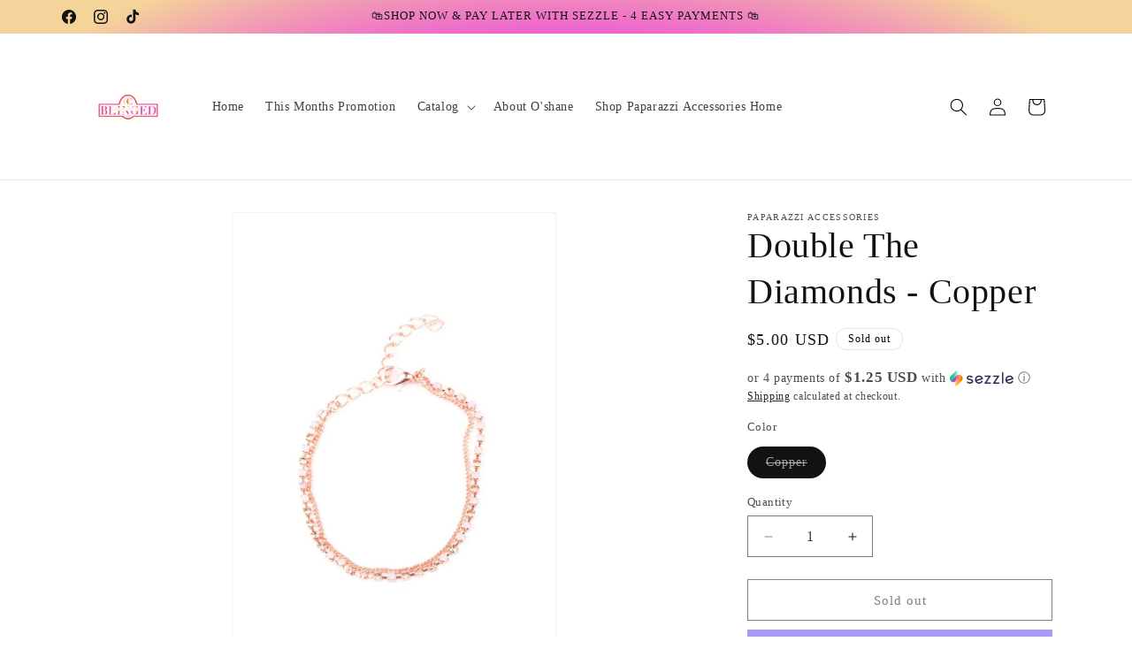

--- FILE ---
content_type: text/html; charset=utf-8
request_url: https://atlblingfive.com/products/double-the-diamonds-copper
body_size: 41733
content:
<!doctype html>
<html class="js" lang="en">
  <meta name="google-site-verification" content="yxOCKG35zWlWfQShQBgcggOhhuZqz_2L96TImPmTpRc" />
  <head>
    <meta charset="utf-8">
    <meta http-equiv="X-UA-Compatible" content="IE=edge">
    <meta name="viewport" content="width=device-width,initial-scale=1">
    <meta name="theme-color" content="">
    <link rel="canonical" href="https://www.8tlblingfive.com/products/double-the-diamonds-copper"><link rel="icon" type="image/png" href="//atlblingfive.com/cdn/shop/files/IMG_7715.png?crop=center&height=32&v=1690831760&width=32">

    

<meta property="og:site_name" content="Beautifully Blinged">
<meta property="og:url" content="https://www.8tlblingfive.com/products/double-the-diamonds-copper">
<meta property="og:title" content="Double The Diamonds - Copper">
<meta property="og:type" content="product">
<meta property="og:description" content="Paparazzi Accessories: Infused with a dainty shiny copper chain, a glittery collection of peach and opaque pink rhinestones delicately link across the wrist, creating glittery layers. Features an adjustable clasp closure. Sold as one individual bracelet."><meta property="og:image" content="http://atlblingfive.com/cdn/shop/products/image_f5ed0963-6159-498c-a776-ddb3deacad09.jpg?v=1660517254">
  <meta property="og:image:secure_url" content="https://atlblingfive.com/cdn/shop/products/image_f5ed0963-6159-498c-a776-ddb3deacad09.jpg?v=1660517254">
  <meta property="og:image:width" content="1000">
  <meta property="og:image:height" content="1500"><meta property="og:price:amount" content="5.00">
  <meta property="og:price:currency" content="USD"><meta name="twitter:card" content="summary_large_image">
<meta name="twitter:title" content="Double The Diamonds - Copper">
<meta name="twitter:description" content="Paparazzi Accessories: Infused with a dainty shiny copper chain, a glittery collection of peach and opaque pink rhinestones delicately link across the wrist, creating glittery layers. Features an adjustable clasp closure. Sold as one individual bracelet.">


    <script src="//atlblingfive.com/cdn/shop/t/26/assets/constants.js?v=132983761750457495441765851653" defer="defer"></script>
    <script src="//atlblingfive.com/cdn/shop/t/26/assets/pubsub.js?v=25310214064522200911765851654" defer="defer"></script>
    <script src="//atlblingfive.com/cdn/shop/t/26/assets/global.js?v=7301445359237545521765851653" defer="defer"></script>
    <script src="//atlblingfive.com/cdn/shop/t/26/assets/details-disclosure.js?v=13653116266235556501765851653" defer="defer"></script>
    <script src="//atlblingfive.com/cdn/shop/t/26/assets/details-modal.js?v=25581673532751508451765851653" defer="defer"></script>
    <script src="//atlblingfive.com/cdn/shop/t/26/assets/search-form.js?v=133129549252120666541765851654" defer="defer"></script><script src="//atlblingfive.com/cdn/shop/t/26/assets/animations.js?v=88693664871331136111765851652" defer="defer"></script><script>window.performance && window.performance.mark && window.performance.mark('shopify.content_for_header.start');</script><meta name="google-site-verification" content="yxOCKG35zWlWfQShQBgcggOhhuZqz_2L96TImPmTpRc">
<meta id="shopify-digital-wallet" name="shopify-digital-wallet" content="/24835522608/digital_wallets/dialog">
<meta name="shopify-checkout-api-token" content="e4adb0ca25a1d9082341771f6a69ba93">
<meta id="in-context-paypal-metadata" data-shop-id="24835522608" data-venmo-supported="false" data-environment="production" data-locale="en_US" data-paypal-v4="true" data-currency="USD">
<link rel="alternate" type="application/json+oembed" href="https://www.8tlblingfive.com/products/double-the-diamonds-copper.oembed">
<script async="async" src="/checkouts/internal/preloads.js?locale=en-US"></script>
<link rel="preconnect" href="https://shop.app" crossorigin="anonymous">
<script async="async" src="https://shop.app/checkouts/internal/preloads.js?locale=en-US&shop_id=24835522608" crossorigin="anonymous"></script>
<script id="apple-pay-shop-capabilities" type="application/json">{"shopId":24835522608,"countryCode":"US","currencyCode":"USD","merchantCapabilities":["supports3DS"],"merchantId":"gid:\/\/shopify\/Shop\/24835522608","merchantName":"Beautifully Blinged","requiredBillingContactFields":["postalAddress","email"],"requiredShippingContactFields":["postalAddress","email"],"shippingType":"shipping","supportedNetworks":["visa","masterCard","amex","discover","elo","jcb"],"total":{"type":"pending","label":"Beautifully Blinged","amount":"1.00"},"shopifyPaymentsEnabled":true,"supportsSubscriptions":true}</script>
<script id="shopify-features" type="application/json">{"accessToken":"e4adb0ca25a1d9082341771f6a69ba93","betas":["rich-media-storefront-analytics"],"domain":"atlblingfive.com","predictiveSearch":true,"shopId":24835522608,"locale":"en"}</script>
<script>var Shopify = Shopify || {};
Shopify.shop = "paparazzi-jewelry-by-oshane.myshopify.com";
Shopify.locale = "en";
Shopify.currency = {"active":"USD","rate":"1.0"};
Shopify.country = "US";
Shopify.theme = {"name":"12.15.25-Dawn Version 15.4.1","id":179434094876,"schema_name":"Dawn","schema_version":"15.4.1","theme_store_id":887,"role":"main"};
Shopify.theme.handle = "null";
Shopify.theme.style = {"id":null,"handle":null};
Shopify.cdnHost = "atlblingfive.com/cdn";
Shopify.routes = Shopify.routes || {};
Shopify.routes.root = "/";</script>
<script type="module">!function(o){(o.Shopify=o.Shopify||{}).modules=!0}(window);</script>
<script>!function(o){function n(){var o=[];function n(){o.push(Array.prototype.slice.apply(arguments))}return n.q=o,n}var t=o.Shopify=o.Shopify||{};t.loadFeatures=n(),t.autoloadFeatures=n()}(window);</script>
<script>
  window.ShopifyPay = window.ShopifyPay || {};
  window.ShopifyPay.apiHost = "shop.app\/pay";
  window.ShopifyPay.redirectState = null;
</script>
<script id="shop-js-analytics" type="application/json">{"pageType":"product"}</script>
<script defer="defer" async type="module" src="//atlblingfive.com/cdn/shopifycloud/shop-js/modules/v2/client.init-shop-cart-sync_BdyHc3Nr.en.esm.js"></script>
<script defer="defer" async type="module" src="//atlblingfive.com/cdn/shopifycloud/shop-js/modules/v2/chunk.common_Daul8nwZ.esm.js"></script>
<script type="module">
  await import("//atlblingfive.com/cdn/shopifycloud/shop-js/modules/v2/client.init-shop-cart-sync_BdyHc3Nr.en.esm.js");
await import("//atlblingfive.com/cdn/shopifycloud/shop-js/modules/v2/chunk.common_Daul8nwZ.esm.js");

  window.Shopify.SignInWithShop?.initShopCartSync?.({"fedCMEnabled":true,"windoidEnabled":true});

</script>
<script defer="defer" async type="module" src="//atlblingfive.com/cdn/shopifycloud/shop-js/modules/v2/client.payment-terms_MV4M3zvL.en.esm.js"></script>
<script defer="defer" async type="module" src="//atlblingfive.com/cdn/shopifycloud/shop-js/modules/v2/chunk.common_Daul8nwZ.esm.js"></script>
<script defer="defer" async type="module" src="//atlblingfive.com/cdn/shopifycloud/shop-js/modules/v2/chunk.modal_CQq8HTM6.esm.js"></script>
<script type="module">
  await import("//atlblingfive.com/cdn/shopifycloud/shop-js/modules/v2/client.payment-terms_MV4M3zvL.en.esm.js");
await import("//atlblingfive.com/cdn/shopifycloud/shop-js/modules/v2/chunk.common_Daul8nwZ.esm.js");
await import("//atlblingfive.com/cdn/shopifycloud/shop-js/modules/v2/chunk.modal_CQq8HTM6.esm.js");

  
</script>
<script>
  window.Shopify = window.Shopify || {};
  if (!window.Shopify.featureAssets) window.Shopify.featureAssets = {};
  window.Shopify.featureAssets['shop-js'] = {"shop-cart-sync":["modules/v2/client.shop-cart-sync_QYOiDySF.en.esm.js","modules/v2/chunk.common_Daul8nwZ.esm.js"],"init-fed-cm":["modules/v2/client.init-fed-cm_DchLp9rc.en.esm.js","modules/v2/chunk.common_Daul8nwZ.esm.js"],"shop-button":["modules/v2/client.shop-button_OV7bAJc5.en.esm.js","modules/v2/chunk.common_Daul8nwZ.esm.js"],"init-windoid":["modules/v2/client.init-windoid_DwxFKQ8e.en.esm.js","modules/v2/chunk.common_Daul8nwZ.esm.js"],"shop-cash-offers":["modules/v2/client.shop-cash-offers_DWtL6Bq3.en.esm.js","modules/v2/chunk.common_Daul8nwZ.esm.js","modules/v2/chunk.modal_CQq8HTM6.esm.js"],"shop-toast-manager":["modules/v2/client.shop-toast-manager_CX9r1SjA.en.esm.js","modules/v2/chunk.common_Daul8nwZ.esm.js"],"init-shop-email-lookup-coordinator":["modules/v2/client.init-shop-email-lookup-coordinator_UhKnw74l.en.esm.js","modules/v2/chunk.common_Daul8nwZ.esm.js"],"pay-button":["modules/v2/client.pay-button_DzxNnLDY.en.esm.js","modules/v2/chunk.common_Daul8nwZ.esm.js"],"avatar":["modules/v2/client.avatar_BTnouDA3.en.esm.js"],"init-shop-cart-sync":["modules/v2/client.init-shop-cart-sync_BdyHc3Nr.en.esm.js","modules/v2/chunk.common_Daul8nwZ.esm.js"],"shop-login-button":["modules/v2/client.shop-login-button_D8B466_1.en.esm.js","modules/v2/chunk.common_Daul8nwZ.esm.js","modules/v2/chunk.modal_CQq8HTM6.esm.js"],"init-customer-accounts-sign-up":["modules/v2/client.init-customer-accounts-sign-up_C8fpPm4i.en.esm.js","modules/v2/client.shop-login-button_D8B466_1.en.esm.js","modules/v2/chunk.common_Daul8nwZ.esm.js","modules/v2/chunk.modal_CQq8HTM6.esm.js"],"init-shop-for-new-customer-accounts":["modules/v2/client.init-shop-for-new-customer-accounts_CVTO0Ztu.en.esm.js","modules/v2/client.shop-login-button_D8B466_1.en.esm.js","modules/v2/chunk.common_Daul8nwZ.esm.js","modules/v2/chunk.modal_CQq8HTM6.esm.js"],"init-customer-accounts":["modules/v2/client.init-customer-accounts_dRgKMfrE.en.esm.js","modules/v2/client.shop-login-button_D8B466_1.en.esm.js","modules/v2/chunk.common_Daul8nwZ.esm.js","modules/v2/chunk.modal_CQq8HTM6.esm.js"],"shop-follow-button":["modules/v2/client.shop-follow-button_CkZpjEct.en.esm.js","modules/v2/chunk.common_Daul8nwZ.esm.js","modules/v2/chunk.modal_CQq8HTM6.esm.js"],"lead-capture":["modules/v2/client.lead-capture_BntHBhfp.en.esm.js","modules/v2/chunk.common_Daul8nwZ.esm.js","modules/v2/chunk.modal_CQq8HTM6.esm.js"],"checkout-modal":["modules/v2/client.checkout-modal_CfxcYbTm.en.esm.js","modules/v2/chunk.common_Daul8nwZ.esm.js","modules/v2/chunk.modal_CQq8HTM6.esm.js"],"shop-login":["modules/v2/client.shop-login_Da4GZ2H6.en.esm.js","modules/v2/chunk.common_Daul8nwZ.esm.js","modules/v2/chunk.modal_CQq8HTM6.esm.js"],"payment-terms":["modules/v2/client.payment-terms_MV4M3zvL.en.esm.js","modules/v2/chunk.common_Daul8nwZ.esm.js","modules/v2/chunk.modal_CQq8HTM6.esm.js"]};
</script>
<script>(function() {
  var isLoaded = false;
  function asyncLoad() {
    if (isLoaded) return;
    isLoaded = true;
    var urls = ["https:\/\/cfe-app.herokuapp.com\/get_script\/ba020c226d7e11eb9ace528e2417efcb.js?shop=paparazzi-jewelry-by-oshane.myshopify.com","https:\/\/sdks.automizely.com\/conversions\/v1\/conversions.js?app_connection_id=1d2f93ea338c4d589ccddc5e2dc311b6\u0026mapped_org_id=1f0b9d00d838271766a771e43879d144_v1\u0026shop=paparazzi-jewelry-by-oshane.myshopify.com","\/\/cdn.shopify.com\/proxy\/91ede60711cee51a6f78dfc239b06545cffd663667ff7c0a530506d6a276cfbf\/bingshoppingtool-t2app-prod.trafficmanager.net\/uet\/tracking_script?shop=paparazzi-jewelry-by-oshane.myshopify.com\u0026sp-cache-control=cHVibGljLCBtYXgtYWdlPTkwMA","https:\/\/widgets.automizely.com\/reviews\/v1\/sdk.js?connection_id=1f8a881396884ef8817b7cb6768f1533\u0026mapped_org_id=1f0b9d00d838271766a771e43879d144_v1\u0026oid=3ca9bc664bcf407da7bd238f273b2ff3\u0026shop=paparazzi-jewelry-by-oshane.myshopify.com","\/\/cdn.shopify.com\/proxy\/271ecca88d561e25baf1e1d6c7e48fdfe048e4ce511a316f405da8efcacaaa5e\/shopify-script-tags.s3.eu-west-1.amazonaws.com\/smartseo\/instantpage.js?shop=paparazzi-jewelry-by-oshane.myshopify.com\u0026sp-cache-control=cHVibGljLCBtYXgtYWdlPTkwMA","\/\/cdn.shopify.com\/proxy\/18ad77c914cd1868e6cece203fe043113bab12bcfe01b8ae6299d517ad63b19b\/bingshoppingtool-t2app-prod.trafficmanager.net\/api\/ShopifyMT\/v1\/uet\/tracking_script?shop=paparazzi-jewelry-by-oshane.myshopify.com\u0026sp-cache-control=cHVibGljLCBtYXgtYWdlPTkwMA","\/\/cdn.shopify.com\/proxy\/022c33d8da98bd9fa28c3529e40797144eb7c0c97b5c778b3ece60649272eac9\/storage.googleapis.com\/adnabu-shopify\/online-store\/69cc6d3142a34bfc83f220fd1733619135.min.js?shop=paparazzi-jewelry-by-oshane.myshopify.com\u0026sp-cache-control=cHVibGljLCBtYXgtYWdlPTkwMA"];
    for (var i = 0; i < urls.length; i++) {
      var s = document.createElement('script');
      s.type = 'text/javascript';
      s.async = true;
      s.src = urls[i];
      var x = document.getElementsByTagName('script')[0];
      x.parentNode.insertBefore(s, x);
    }
  };
  if(window.attachEvent) {
    window.attachEvent('onload', asyncLoad);
  } else {
    window.addEventListener('load', asyncLoad, false);
  }
})();</script>
<script id="__st">var __st={"a":24835522608,"offset":-18000,"reqid":"c42a7965-9122-46ae-adba-eefd27c9ef2f-1769019172","pageurl":"atlblingfive.com\/products\/double-the-diamonds-copper","u":"881684d41f06","p":"product","rtyp":"product","rid":4576161431621};</script>
<script>window.ShopifyPaypalV4VisibilityTracking = true;</script>
<script id="captcha-bootstrap">!function(){'use strict';const t='contact',e='account',n='new_comment',o=[[t,t],['blogs',n],['comments',n],[t,'customer']],c=[[e,'customer_login'],[e,'guest_login'],[e,'recover_customer_password'],[e,'create_customer']],r=t=>t.map((([t,e])=>`form[action*='/${t}']:not([data-nocaptcha='true']) input[name='form_type'][value='${e}']`)).join(','),a=t=>()=>t?[...document.querySelectorAll(t)].map((t=>t.form)):[];function s(){const t=[...o],e=r(t);return a(e)}const i='password',u='form_key',d=['recaptcha-v3-token','g-recaptcha-response','h-captcha-response',i],f=()=>{try{return window.sessionStorage}catch{return}},m='__shopify_v',_=t=>t.elements[u];function p(t,e,n=!1){try{const o=window.sessionStorage,c=JSON.parse(o.getItem(e)),{data:r}=function(t){const{data:e,action:n}=t;return t[m]||n?{data:e,action:n}:{data:t,action:n}}(c);for(const[e,n]of Object.entries(r))t.elements[e]&&(t.elements[e].value=n);n&&o.removeItem(e)}catch(o){console.error('form repopulation failed',{error:o})}}const l='form_type',E='cptcha';function T(t){t.dataset[E]=!0}const w=window,h=w.document,L='Shopify',v='ce_forms',y='captcha';let A=!1;((t,e)=>{const n=(g='f06e6c50-85a8-45c8-87d0-21a2b65856fe',I='https://cdn.shopify.com/shopifycloud/storefront-forms-hcaptcha/ce_storefront_forms_captcha_hcaptcha.v1.5.2.iife.js',D={infoText:'Protected by hCaptcha',privacyText:'Privacy',termsText:'Terms'},(t,e,n)=>{const o=w[L][v],c=o.bindForm;if(c)return c(t,g,e,D).then(n);var r;o.q.push([[t,g,e,D],n]),r=I,A||(h.body.append(Object.assign(h.createElement('script'),{id:'captcha-provider',async:!0,src:r})),A=!0)});var g,I,D;w[L]=w[L]||{},w[L][v]=w[L][v]||{},w[L][v].q=[],w[L][y]=w[L][y]||{},w[L][y].protect=function(t,e){n(t,void 0,e),T(t)},Object.freeze(w[L][y]),function(t,e,n,w,h,L){const[v,y,A,g]=function(t,e,n){const i=e?o:[],u=t?c:[],d=[...i,...u],f=r(d),m=r(i),_=r(d.filter((([t,e])=>n.includes(e))));return[a(f),a(m),a(_),s()]}(w,h,L),I=t=>{const e=t.target;return e instanceof HTMLFormElement?e:e&&e.form},D=t=>v().includes(t);t.addEventListener('submit',(t=>{const e=I(t);if(!e)return;const n=D(e)&&!e.dataset.hcaptchaBound&&!e.dataset.recaptchaBound,o=_(e),c=g().includes(e)&&(!o||!o.value);(n||c)&&t.preventDefault(),c&&!n&&(function(t){try{if(!f())return;!function(t){const e=f();if(!e)return;const n=_(t);if(!n)return;const o=n.value;o&&e.removeItem(o)}(t);const e=Array.from(Array(32),(()=>Math.random().toString(36)[2])).join('');!function(t,e){_(t)||t.append(Object.assign(document.createElement('input'),{type:'hidden',name:u})),t.elements[u].value=e}(t,e),function(t,e){const n=f();if(!n)return;const o=[...t.querySelectorAll(`input[type='${i}']`)].map((({name:t})=>t)),c=[...d,...o],r={};for(const[a,s]of new FormData(t).entries())c.includes(a)||(r[a]=s);n.setItem(e,JSON.stringify({[m]:1,action:t.action,data:r}))}(t,e)}catch(e){console.error('failed to persist form',e)}}(e),e.submit())}));const S=(t,e)=>{t&&!t.dataset[E]&&(n(t,e.some((e=>e===t))),T(t))};for(const o of['focusin','change'])t.addEventListener(o,(t=>{const e=I(t);D(e)&&S(e,y())}));const B=e.get('form_key'),M=e.get(l),P=B&&M;t.addEventListener('DOMContentLoaded',(()=>{const t=y();if(P)for(const e of t)e.elements[l].value===M&&p(e,B);[...new Set([...A(),...v().filter((t=>'true'===t.dataset.shopifyCaptcha))])].forEach((e=>S(e,t)))}))}(h,new URLSearchParams(w.location.search),n,t,e,['guest_login'])})(!0,!0)}();</script>
<script integrity="sha256-4kQ18oKyAcykRKYeNunJcIwy7WH5gtpwJnB7kiuLZ1E=" data-source-attribution="shopify.loadfeatures" defer="defer" src="//atlblingfive.com/cdn/shopifycloud/storefront/assets/storefront/load_feature-a0a9edcb.js" crossorigin="anonymous"></script>
<script crossorigin="anonymous" defer="defer" src="//atlblingfive.com/cdn/shopifycloud/storefront/assets/shopify_pay/storefront-65b4c6d7.js?v=20250812"></script>
<script data-source-attribution="shopify.dynamic_checkout.dynamic.init">var Shopify=Shopify||{};Shopify.PaymentButton=Shopify.PaymentButton||{isStorefrontPortableWallets:!0,init:function(){window.Shopify.PaymentButton.init=function(){};var t=document.createElement("script");t.src="https://atlblingfive.com/cdn/shopifycloud/portable-wallets/latest/portable-wallets.en.js",t.type="module",document.head.appendChild(t)}};
</script>
<script data-source-attribution="shopify.dynamic_checkout.buyer_consent">
  function portableWalletsHideBuyerConsent(e){var t=document.getElementById("shopify-buyer-consent"),n=document.getElementById("shopify-subscription-policy-button");t&&n&&(t.classList.add("hidden"),t.setAttribute("aria-hidden","true"),n.removeEventListener("click",e))}function portableWalletsShowBuyerConsent(e){var t=document.getElementById("shopify-buyer-consent"),n=document.getElementById("shopify-subscription-policy-button");t&&n&&(t.classList.remove("hidden"),t.removeAttribute("aria-hidden"),n.addEventListener("click",e))}window.Shopify?.PaymentButton&&(window.Shopify.PaymentButton.hideBuyerConsent=portableWalletsHideBuyerConsent,window.Shopify.PaymentButton.showBuyerConsent=portableWalletsShowBuyerConsent);
</script>
<script>
  function portableWalletsCleanup(e){e&&e.src&&console.error("Failed to load portable wallets script "+e.src);var t=document.querySelectorAll("shopify-accelerated-checkout .shopify-payment-button__skeleton, shopify-accelerated-checkout-cart .wallet-cart-button__skeleton"),e=document.getElementById("shopify-buyer-consent");for(let e=0;e<t.length;e++)t[e].remove();e&&e.remove()}function portableWalletsNotLoadedAsModule(e){e instanceof ErrorEvent&&"string"==typeof e.message&&e.message.includes("import.meta")&&"string"==typeof e.filename&&e.filename.includes("portable-wallets")&&(window.removeEventListener("error",portableWalletsNotLoadedAsModule),window.Shopify.PaymentButton.failedToLoad=e,"loading"===document.readyState?document.addEventListener("DOMContentLoaded",window.Shopify.PaymentButton.init):window.Shopify.PaymentButton.init())}window.addEventListener("error",portableWalletsNotLoadedAsModule);
</script>

<script type="module" src="https://atlblingfive.com/cdn/shopifycloud/portable-wallets/latest/portable-wallets.en.js" onError="portableWalletsCleanup(this)" crossorigin="anonymous"></script>
<script nomodule>
  document.addEventListener("DOMContentLoaded", portableWalletsCleanup);
</script>

<link id="shopify-accelerated-checkout-styles" rel="stylesheet" media="screen" href="https://atlblingfive.com/cdn/shopifycloud/portable-wallets/latest/accelerated-checkout-backwards-compat.css" crossorigin="anonymous">
<style id="shopify-accelerated-checkout-cart">
        #shopify-buyer-consent {
  margin-top: 1em;
  display: inline-block;
  width: 100%;
}

#shopify-buyer-consent.hidden {
  display: none;
}

#shopify-subscription-policy-button {
  background: none;
  border: none;
  padding: 0;
  text-decoration: underline;
  font-size: inherit;
  cursor: pointer;
}

#shopify-subscription-policy-button::before {
  box-shadow: none;
}

      </style>
<script id="sections-script" data-sections="header" defer="defer" src="//atlblingfive.com/cdn/shop/t/26/compiled_assets/scripts.js?v=9537"></script>
<script>window.performance && window.performance.mark && window.performance.mark('shopify.content_for_header.end');</script>


    <style data-shopify>
      
      
      
      
      

      
        :root,
        .color-background-1 {
          --color-background: 255,255,255;
        
          --gradient-background: #ffffff;
        

        

        --color-foreground: 18,18,18;
        --color-background-contrast: 191,191,191;
        --color-shadow: 0,0,0;
        --color-button: 247,122,194;
        --color-button-text: 0,0,0;
        --color-secondary-button: 255,255,255;
        --color-secondary-button-text: 0,0,0;
        --color-link: 0,0,0;
        --color-badge-foreground: 18,18,18;
        --color-badge-background: 255,255,255;
        --color-badge-border: 18,18,18;
        --payment-terms-background-color: rgb(255 255 255);
      }
      
        
        .color-background-2 {
          --color-background: 244,187,220;
        
          --gradient-background: #f4bbdc;
        

        

        --color-foreground: 255,255,255;
        --color-background-contrast: 226,77,164;
        --color-shadow: 51,79,180;
        --color-button: 51,79,180;
        --color-button-text: 51,79,180;
        --color-secondary-button: 244,187,220;
        --color-secondary-button-text: 51,79,180;
        --color-link: 51,79,180;
        --color-badge-foreground: 255,255,255;
        --color-badge-background: 244,187,220;
        --color-badge-border: 255,255,255;
        --payment-terms-background-color: rgb(244 187 220);
      }
      
        
        .color-inverse {
          --color-background: 255,255,255;
        
          --gradient-background: #ffffff;
        

        

        --color-foreground: 0,0,0;
        --color-background-contrast: 191,191,191;
        --color-shadow: 0,0,0;
        --color-button: 247,122,194;
        --color-button-text: 0,0,0;
        --color-secondary-button: 255,255,255;
        --color-secondary-button-text: 0,0,0;
        --color-link: 0,0,0;
        --color-badge-foreground: 0,0,0;
        --color-badge-background: 255,255,255;
        --color-badge-border: 0,0,0;
        --payment-terms-background-color: rgb(255 255 255);
      }
      
        
        .color-accent-1 {
          --color-background: 255,255,255;
        
          --gradient-background: radial-gradient(rgba(56, 78, 197, 1) 24%, rgba(236, 61, 224, 1) 55%, rgba(244, 212, 154, 1) 88%);
        

        

        --color-foreground: 18,18,18;
        --color-background-contrast: 191,191,191;
        --color-shadow: 18,18,18;
        --color-button: 255,255,255;
        --color-button-text: 51,79,180;
        --color-secondary-button: 255,255,255;
        --color-secondary-button-text: 255,255,255;
        --color-link: 255,255,255;
        --color-badge-foreground: 18,18,18;
        --color-badge-background: 255,255,255;
        --color-badge-border: 18,18,18;
        --payment-terms-background-color: rgb(255 255 255);
      }
      
        
        .color-accent-2 {
          --color-background: 51,79,180;
        
          --gradient-background: #334fb4;
        

        

        --color-foreground: 255,255,255;
        --color-background-contrast: 23,35,81;
        --color-shadow: 18,18,18;
        --color-button: 255,255,255;
        --color-button-text: 51,79,180;
        --color-secondary-button: 51,79,180;
        --color-secondary-button-text: 255,255,255;
        --color-link: 255,255,255;
        --color-badge-foreground: 255,255,255;
        --color-badge-background: 51,79,180;
        --color-badge-border: 255,255,255;
        --payment-terms-background-color: rgb(51 79 180);
      }
      

      body, .color-background-1, .color-background-2, .color-inverse, .color-accent-1, .color-accent-2 {
        color: rgba(var(--color-foreground), 0.75);
        background-color: rgb(var(--color-background));
      }

      :root {
        --font-body-family: "New York", Iowan Old Style, Apple Garamond, Baskerville, Times New Roman, Droid Serif, Times, Source Serif Pro, serif, Apple Color Emoji, Segoe UI Emoji, Segoe UI Symbol;
        --font-body-style: normal;
        --font-body-weight: 400;
        --font-body-weight-bold: 700;

        --font-heading-family: "New York", Iowan Old Style, Apple Garamond, Baskerville, Times New Roman, Droid Serif, Times, Source Serif Pro, serif, Apple Color Emoji, Segoe UI Emoji, Segoe UI Symbol;
        --font-heading-style: normal;
        --font-heading-weight: 400;

        --font-body-scale: 1.0;
        --font-heading-scale: 1.0;

        --media-padding: px;
        --media-border-opacity: 0.05;
        --media-border-width: 1px;
        --media-radius: 0px;
        --media-shadow-opacity: 0.0;
        --media-shadow-horizontal-offset: 0px;
        --media-shadow-vertical-offset: 4px;
        --media-shadow-blur-radius: 5px;
        --media-shadow-visible: 0;

        --page-width: 120rem;
        --page-width-margin: 0rem;

        --product-card-image-padding: 0.0rem;
        --product-card-corner-radius: 0.0rem;
        --product-card-text-alignment: left;
        --product-card-border-width: 0.0rem;
        --product-card-border-opacity: 0.1;
        --product-card-shadow-opacity: 0.0;
        --product-card-shadow-visible: 0;
        --product-card-shadow-horizontal-offset: 0.0rem;
        --product-card-shadow-vertical-offset: 0.4rem;
        --product-card-shadow-blur-radius: 0.5rem;

        --collection-card-image-padding: 0.0rem;
        --collection-card-corner-radius: 0.0rem;
        --collection-card-text-alignment: left;
        --collection-card-border-width: 0.0rem;
        --collection-card-border-opacity: 0.1;
        --collection-card-shadow-opacity: 0.0;
        --collection-card-shadow-visible: 0;
        --collection-card-shadow-horizontal-offset: 0.0rem;
        --collection-card-shadow-vertical-offset: 0.4rem;
        --collection-card-shadow-blur-radius: 0.5rem;

        --blog-card-image-padding: 0.0rem;
        --blog-card-corner-radius: 0.0rem;
        --blog-card-text-alignment: left;
        --blog-card-border-width: 0.0rem;
        --blog-card-border-opacity: 0.1;
        --blog-card-shadow-opacity: 0.0;
        --blog-card-shadow-visible: 0;
        --blog-card-shadow-horizontal-offset: 0.0rem;
        --blog-card-shadow-vertical-offset: 0.4rem;
        --blog-card-shadow-blur-radius: 0.5rem;

        --badge-corner-radius: 4.0rem;

        --popup-border-width: 1px;
        --popup-border-opacity: 0.1;
        --popup-corner-radius: 0px;
        --popup-shadow-opacity: 0.05;
        --popup-shadow-horizontal-offset: 0px;
        --popup-shadow-vertical-offset: 4px;
        --popup-shadow-blur-radius: 5px;

        --drawer-border-width: 1px;
        --drawer-border-opacity: 0.1;
        --drawer-shadow-opacity: 0.0;
        --drawer-shadow-horizontal-offset: 0px;
        --drawer-shadow-vertical-offset: 4px;
        --drawer-shadow-blur-radius: 5px;

        --spacing-sections-desktop: 0px;
        --spacing-sections-mobile: 0px;

        --grid-desktop-vertical-spacing: 8px;
        --grid-desktop-horizontal-spacing: 8px;
        --grid-mobile-vertical-spacing: 4px;
        --grid-mobile-horizontal-spacing: 4px;

        --text-boxes-border-opacity: 0.1;
        --text-boxes-border-width: 0px;
        --text-boxes-radius: 0px;
        --text-boxes-shadow-opacity: 0.0;
        --text-boxes-shadow-visible: 0;
        --text-boxes-shadow-horizontal-offset: 0px;
        --text-boxes-shadow-vertical-offset: 4px;
        --text-boxes-shadow-blur-radius: 5px;

        --buttons-radius: 0px;
        --buttons-radius-outset: 0px;
        --buttons-border-width: 1px;
        --buttons-border-opacity: 1.0;
        --buttons-shadow-opacity: 0.0;
        --buttons-shadow-visible: 0;
        --buttons-shadow-horizontal-offset: 0px;
        --buttons-shadow-vertical-offset: 4px;
        --buttons-shadow-blur-radius: 5px;
        --buttons-border-offset: 0px;

        --inputs-radius: 0px;
        --inputs-border-width: 1px;
        --inputs-border-opacity: 0.55;
        --inputs-shadow-opacity: 0.0;
        --inputs-shadow-horizontal-offset: 0px;
        --inputs-margin-offset: 0px;
        --inputs-shadow-vertical-offset: 4px;
        --inputs-shadow-blur-radius: 5px;
        --inputs-radius-outset: 0px;

        --variant-pills-radius: 40px;
        --variant-pills-border-width: 1px;
        --variant-pills-border-opacity: 0.55;
        --variant-pills-shadow-opacity: 0.0;
        --variant-pills-shadow-horizontal-offset: 0px;
        --variant-pills-shadow-vertical-offset: 4px;
        --variant-pills-shadow-blur-radius: 5px;
      }

      *,
      *::before,
      *::after {
        box-sizing: inherit;
      }

      html {
        box-sizing: border-box;
        font-size: calc(var(--font-body-scale) * 62.5%);
        height: 100%;
      }

      body {
        display: grid;
        grid-template-rows: auto auto 1fr auto;
        grid-template-columns: 100%;
        min-height: 100%;
        margin: 0;
        font-size: 1.5rem;
        letter-spacing: 0.06rem;
        line-height: calc(1 + 0.8 / var(--font-body-scale));
        font-family: var(--font-body-family);
        font-style: var(--font-body-style);
        font-weight: var(--font-body-weight);
      }

      @media screen and (min-width: 750px) {
        body {
          font-size: 1.6rem;
        }
      }
    </style>

    <link href="//atlblingfive.com/cdn/shop/t/26/assets/base.css?v=159841507637079171801765851652" rel="stylesheet" type="text/css" media="all" />
    <link rel="stylesheet" href="//atlblingfive.com/cdn/shop/t/26/assets/component-cart-items.css?v=13033300910818915211765851652" media="print" onload="this.media='all'"><link
        rel="stylesheet"
        href="//atlblingfive.com/cdn/shop/t/26/assets/component-predictive-search.css?v=118923337488134913561765851653"
        media="print"
        onload="this.media='all'"
      ><script>
      if (Shopify.designMode) {
        document.documentElement.classList.add('shopify-design-mode');
      }
    </script>
  <!-- BEGIN app block: shopify://apps/smart-seo/blocks/smartseo/7b0a6064-ca2e-4392-9a1d-8c43c942357b --><meta name="smart-seo-integrated" content="true" /><!-- metatagsSavedToSEOFields: false --><!-- BEGIN app snippet: smartseo.custom.schemas.jsonld --><!-- END app snippet --><!-- BEGIN app snippet: smartseo.product.metatags --><!-- product_seo_template_metafield:  --><title>Double The Diamonds - Copper</title>
<meta name="description" content="Paparazzi Accessories: Infused with a dainty shiny copper chain, a glittery collection of peach and opaque pink rhinestones delicately link across the wrist, creating glittery layers. Features an adjustable clasp closure. Sold as one individual bracelet." />
<meta name="smartseo-timestamp" content="0" /><!-- END app snippet --><!-- BEGIN app snippet: smartseo.product.jsonld -->


<!--JSON-LD data generated by Smart SEO-->
<script type="application/ld+json">
    {
        "@context": "https://schema.org/",
        "@type":"Product",
        "url": "https://atlblingfive.com/products/double-the-diamonds-copper",
        "name": "Double The Diamonds - Copper",
        "image": "https://atlblingfive.com/cdn/shop/products/image_f5ed0963-6159-498c-a776-ddb3deacad09.jpg?v=1660517254",
        "description": "Infused with a dainty shiny copper chain, a glittery collection of peach and opaque pink rhinestones delicately link across the wrist, creating glittery layers. Features an adjustable clasp closure.Sold as one individual bracelet.",
        "brand": {
            "@type": "Brand",
            "name": "Paparazzi Accessories"
        },"offers": [
                    {
                        "@type": "Offer",
                        "priceCurrency": "USD",
                        "price": "5.00",
                        "priceValidUntil": "2026-04-21",
                        "availability": "https://schema.org/OutOfStock",
                        "itemCondition": "https://schema.org/NewCondition",
                        "name": "Copper",
                        "url": "https://www.8tlblingfive.com/products/double-the-diamonds-copper?variant=47125726495004",
                        "seller": {
    "@context": "https://schema.org",
    "@type": "Organization",
    "name": "Beautifully Blinged",
    "description": "Offering a wide variety of $5 Paparazzi Jewelry &amp; Accessories.  Over 1000 styles of Inventory currently on hand &amp; available for immediate shipping. ",
    "logo": "https://cdn.shopify.com/s/files/1/0248/3552/2608/files/IMG_7715-3.png?v=1701228949",
    "image": "https://cdn.shopify.com/s/files/1/0248/3552/2608/files/IMG_7715-3.png?v=1701228949"}
                    }
        ]}
</script><!-- END app snippet --><!-- BEGIN app snippet: smartseo.breadcrumbs.jsonld --><!--JSON-LD data generated by Smart SEO-->
<script type="application/ld+json">
    {
        "@context": "https://schema.org",
        "@type": "BreadcrumbList",
        "itemListElement": [
            {
                "@type": "ListItem",
                "position": 1,
                "item": {
                    "@type": "Website",
                    "@id": "https://atlblingfive.com",
                    "name": "Home"
                }
            },
            {
                "@type": "ListItem",
                "position": 2,
                "item": {
                    "@type": "WebPage",
                    "@id": "https://atlblingfive.com/products/double-the-diamonds-copper",
                    "name": "Double The Diamonds - Copper"
                }
            }
        ]
    }
</script><!-- END app snippet --><!-- END app block --><!-- BEGIN app block: shopify://apps/nabu-for-google-pixel/blocks/script-block/1bff1da5-e804-4d5d-ad9c-7c3540bdf531 --><script async src="https://storage.googleapis.com/adnabu-shopify/app-embed-block/adwords-pixel/paparazzi-jewelry-by-oshane.myshopify.com.min.js"></script>

<!-- END app block --><script src="https://cdn.shopify.com/extensions/19689677-6488-4a31-adf3-fcf4359c5fd9/forms-2295/assets/shopify-forms-loader.js" type="text/javascript" defer="defer"></script>
<link href="https://cdn.shopify.com/extensions/df19b199-9611-4dc7-9aaf-eba737d9c962/cartking-free-gift-buy-x-get-y-134/assets/app-block.css" rel="stylesheet" type="text/css" media="all">
<script src="https://cdn.shopify.com/extensions/df19b199-9611-4dc7-9aaf-eba737d9c962/cartking-free-gift-buy-x-get-y-134/assets/gift-embed-v2.js" type="text/javascript" defer="defer"></script>
<link href="https://cdn.shopify.com/extensions/df19b199-9611-4dc7-9aaf-eba737d9c962/cartking-free-gift-buy-x-get-y-134/assets/gift-embed-v2.css" rel="stylesheet" type="text/css" media="all">
<link href="https://monorail-edge.shopifysvc.com" rel="dns-prefetch">
<script>(function(){if ("sendBeacon" in navigator && "performance" in window) {try {var session_token_from_headers = performance.getEntriesByType('navigation')[0].serverTiming.find(x => x.name == '_s').description;} catch {var session_token_from_headers = undefined;}var session_cookie_matches = document.cookie.match(/_shopify_s=([^;]*)/);var session_token_from_cookie = session_cookie_matches && session_cookie_matches.length === 2 ? session_cookie_matches[1] : "";var session_token = session_token_from_headers || session_token_from_cookie || "";function handle_abandonment_event(e) {var entries = performance.getEntries().filter(function(entry) {return /monorail-edge.shopifysvc.com/.test(entry.name);});if (!window.abandonment_tracked && entries.length === 0) {window.abandonment_tracked = true;var currentMs = Date.now();var navigation_start = performance.timing.navigationStart;var payload = {shop_id: 24835522608,url: window.location.href,navigation_start,duration: currentMs - navigation_start,session_token,page_type: "product"};window.navigator.sendBeacon("https://monorail-edge.shopifysvc.com/v1/produce", JSON.stringify({schema_id: "online_store_buyer_site_abandonment/1.1",payload: payload,metadata: {event_created_at_ms: currentMs,event_sent_at_ms: currentMs}}));}}window.addEventListener('pagehide', handle_abandonment_event);}}());</script>
<script id="web-pixels-manager-setup">(function e(e,d,r,n,o){if(void 0===o&&(o={}),!Boolean(null===(a=null===(i=window.Shopify)||void 0===i?void 0:i.analytics)||void 0===a?void 0:a.replayQueue)){var i,a;window.Shopify=window.Shopify||{};var t=window.Shopify;t.analytics=t.analytics||{};var s=t.analytics;s.replayQueue=[],s.publish=function(e,d,r){return s.replayQueue.push([e,d,r]),!0};try{self.performance.mark("wpm:start")}catch(e){}var l=function(){var e={modern:/Edge?\/(1{2}[4-9]|1[2-9]\d|[2-9]\d{2}|\d{4,})\.\d+(\.\d+|)|Firefox\/(1{2}[4-9]|1[2-9]\d|[2-9]\d{2}|\d{4,})\.\d+(\.\d+|)|Chrom(ium|e)\/(9{2}|\d{3,})\.\d+(\.\d+|)|(Maci|X1{2}).+ Version\/(15\.\d+|(1[6-9]|[2-9]\d|\d{3,})\.\d+)([,.]\d+|)( \(\w+\)|)( Mobile\/\w+|) Safari\/|Chrome.+OPR\/(9{2}|\d{3,})\.\d+\.\d+|(CPU[ +]OS|iPhone[ +]OS|CPU[ +]iPhone|CPU IPhone OS|CPU iPad OS)[ +]+(15[._]\d+|(1[6-9]|[2-9]\d|\d{3,})[._]\d+)([._]\d+|)|Android:?[ /-](13[3-9]|1[4-9]\d|[2-9]\d{2}|\d{4,})(\.\d+|)(\.\d+|)|Android.+Firefox\/(13[5-9]|1[4-9]\d|[2-9]\d{2}|\d{4,})\.\d+(\.\d+|)|Android.+Chrom(ium|e)\/(13[3-9]|1[4-9]\d|[2-9]\d{2}|\d{4,})\.\d+(\.\d+|)|SamsungBrowser\/([2-9]\d|\d{3,})\.\d+/,legacy:/Edge?\/(1[6-9]|[2-9]\d|\d{3,})\.\d+(\.\d+|)|Firefox\/(5[4-9]|[6-9]\d|\d{3,})\.\d+(\.\d+|)|Chrom(ium|e)\/(5[1-9]|[6-9]\d|\d{3,})\.\d+(\.\d+|)([\d.]+$|.*Safari\/(?![\d.]+ Edge\/[\d.]+$))|(Maci|X1{2}).+ Version\/(10\.\d+|(1[1-9]|[2-9]\d|\d{3,})\.\d+)([,.]\d+|)( \(\w+\)|)( Mobile\/\w+|) Safari\/|Chrome.+OPR\/(3[89]|[4-9]\d|\d{3,})\.\d+\.\d+|(CPU[ +]OS|iPhone[ +]OS|CPU[ +]iPhone|CPU IPhone OS|CPU iPad OS)[ +]+(10[._]\d+|(1[1-9]|[2-9]\d|\d{3,})[._]\d+)([._]\d+|)|Android:?[ /-](13[3-9]|1[4-9]\d|[2-9]\d{2}|\d{4,})(\.\d+|)(\.\d+|)|Mobile Safari.+OPR\/([89]\d|\d{3,})\.\d+\.\d+|Android.+Firefox\/(13[5-9]|1[4-9]\d|[2-9]\d{2}|\d{4,})\.\d+(\.\d+|)|Android.+Chrom(ium|e)\/(13[3-9]|1[4-9]\d|[2-9]\d{2}|\d{4,})\.\d+(\.\d+|)|Android.+(UC? ?Browser|UCWEB|U3)[ /]?(15\.([5-9]|\d{2,})|(1[6-9]|[2-9]\d|\d{3,})\.\d+)\.\d+|SamsungBrowser\/(5\.\d+|([6-9]|\d{2,})\.\d+)|Android.+MQ{2}Browser\/(14(\.(9|\d{2,})|)|(1[5-9]|[2-9]\d|\d{3,})(\.\d+|))(\.\d+|)|K[Aa][Ii]OS\/(3\.\d+|([4-9]|\d{2,})\.\d+)(\.\d+|)/},d=e.modern,r=e.legacy,n=navigator.userAgent;return n.match(d)?"modern":n.match(r)?"legacy":"unknown"}(),u="modern"===l?"modern":"legacy",c=(null!=n?n:{modern:"",legacy:""})[u],f=function(e){return[e.baseUrl,"/wpm","/b",e.hashVersion,"modern"===e.buildTarget?"m":"l",".js"].join("")}({baseUrl:d,hashVersion:r,buildTarget:u}),m=function(e){var d=e.version,r=e.bundleTarget,n=e.surface,o=e.pageUrl,i=e.monorailEndpoint;return{emit:function(e){var a=e.status,t=e.errorMsg,s=(new Date).getTime(),l=JSON.stringify({metadata:{event_sent_at_ms:s},events:[{schema_id:"web_pixels_manager_load/3.1",payload:{version:d,bundle_target:r,page_url:o,status:a,surface:n,error_msg:t},metadata:{event_created_at_ms:s}}]});if(!i)return console&&console.warn&&console.warn("[Web Pixels Manager] No Monorail endpoint provided, skipping logging."),!1;try{return self.navigator.sendBeacon.bind(self.navigator)(i,l)}catch(e){}var u=new XMLHttpRequest;try{return u.open("POST",i,!0),u.setRequestHeader("Content-Type","text/plain"),u.send(l),!0}catch(e){return console&&console.warn&&console.warn("[Web Pixels Manager] Got an unhandled error while logging to Monorail."),!1}}}}({version:r,bundleTarget:l,surface:e.surface,pageUrl:self.location.href,monorailEndpoint:e.monorailEndpoint});try{o.browserTarget=l,function(e){var d=e.src,r=e.async,n=void 0===r||r,o=e.onload,i=e.onerror,a=e.sri,t=e.scriptDataAttributes,s=void 0===t?{}:t,l=document.createElement("script"),u=document.querySelector("head"),c=document.querySelector("body");if(l.async=n,l.src=d,a&&(l.integrity=a,l.crossOrigin="anonymous"),s)for(var f in s)if(Object.prototype.hasOwnProperty.call(s,f))try{l.dataset[f]=s[f]}catch(e){}if(o&&l.addEventListener("load",o),i&&l.addEventListener("error",i),u)u.appendChild(l);else{if(!c)throw new Error("Did not find a head or body element to append the script");c.appendChild(l)}}({src:f,async:!0,onload:function(){if(!function(){var e,d;return Boolean(null===(d=null===(e=window.Shopify)||void 0===e?void 0:e.analytics)||void 0===d?void 0:d.initialized)}()){var d=window.webPixelsManager.init(e)||void 0;if(d){var r=window.Shopify.analytics;r.replayQueue.forEach((function(e){var r=e[0],n=e[1],o=e[2];d.publishCustomEvent(r,n,o)})),r.replayQueue=[],r.publish=d.publishCustomEvent,r.visitor=d.visitor,r.initialized=!0}}},onerror:function(){return m.emit({status:"failed",errorMsg:"".concat(f," has failed to load")})},sri:function(e){var d=/^sha384-[A-Za-z0-9+/=]+$/;return"string"==typeof e&&d.test(e)}(c)?c:"",scriptDataAttributes:o}),m.emit({status:"loading"})}catch(e){m.emit({status:"failed",errorMsg:(null==e?void 0:e.message)||"Unknown error"})}}})({shopId: 24835522608,storefrontBaseUrl: "https://www.8tlblingfive.com",extensionsBaseUrl: "https://extensions.shopifycdn.com/cdn/shopifycloud/web-pixels-manager",monorailEndpoint: "https://monorail-edge.shopifysvc.com/unstable/produce_batch",surface: "storefront-renderer",enabledBetaFlags: ["2dca8a86"],webPixelsConfigList: [{"id":"1267106076","configuration":"{\"hashed_organization_id\":\"1f0b9d00d838271766a771e43879d144_v1\",\"app_key\":\"paparazzi-jewelry-by-oshane\",\"allow_collect_personal_data\":\"true\"}","eventPayloadVersion":"v1","runtimeContext":"STRICT","scriptVersion":"6f6660f15c595d517f203f6e1abcb171","type":"APP","apiClientId":2814809,"privacyPurposes":["ANALYTICS","MARKETING","SALE_OF_DATA"],"dataSharingAdjustments":{"protectedCustomerApprovalScopes":["read_customer_address","read_customer_email","read_customer_name","read_customer_personal_data","read_customer_phone"]}},{"id":"1226866972","configuration":"{\"pixelCode\":\"CJQC653C77U9B4H484O0\"}","eventPayloadVersion":"v1","runtimeContext":"STRICT","scriptVersion":"22e92c2ad45662f435e4801458fb78cc","type":"APP","apiClientId":4383523,"privacyPurposes":["ANALYTICS","MARKETING","SALE_OF_DATA"],"dataSharingAdjustments":{"protectedCustomerApprovalScopes":["read_customer_address","read_customer_email","read_customer_name","read_customer_personal_data","read_customer_phone"]}},{"id":"805011740","configuration":"{\"config\":\"{\\\"google_tag_ids\\\":[\\\"G-PLWC0YSW56\\\",\\\"AW-11529806784\\\",\\\"GT-WPQGZNB\\\",\\\"G-29VWME8KPG\\\"],\\\"target_country\\\":\\\"US\\\",\\\"gtag_events\\\":[{\\\"type\\\":\\\"search\\\",\\\"action_label\\\":[\\\"G-PLWC0YSW56\\\",\\\"AW-11529806784\\\/jg0fCIa4254aEMDH6_kq\\\",\\\"G-29VWME8KPG\\\"]},{\\\"type\\\":\\\"begin_checkout\\\",\\\"action_label\\\":[\\\"G-PLWC0YSW56\\\",\\\"AW-11529806784\\\/BG7uCKK5254aEMDH6_kq\\\",\\\"G-29VWME8KPG\\\"]},{\\\"type\\\":\\\"view_item\\\",\\\"action_label\\\":[\\\"G-PLWC0YSW56\\\",\\\"AW-11529806784\\\/Lk0qCIO4254aEMDH6_kq\\\",\\\"MC-BEXQS1QCCP\\\",\\\"G-29VWME8KPG\\\"]},{\\\"type\\\":\\\"purchase\\\",\\\"action_label\\\":[\\\"G-PLWC0YSW56\\\",\\\"AW-11529806784\\\/Xpa7CP23254aEMDH6_kq\\\",\\\"MC-BEXQS1QCCP\\\",\\\"AW-11529806784\\\/WEjxCPK83J4aEMDH6_kq\\\",\\\"G-29VWME8KPG\\\"]},{\\\"type\\\":\\\"page_view\\\",\\\"action_label\\\":[\\\"G-PLWC0YSW56\\\",\\\"AW-11529806784\\\/XDm9CIC4254aEMDH6_kq\\\",\\\"MC-BEXQS1QCCP\\\",\\\"G-29VWME8KPG\\\"]},{\\\"type\\\":\\\"add_payment_info\\\",\\\"action_label\\\":[\\\"G-PLWC0YSW56\\\",\\\"AW-11529806784\\\/dcCzCKW5254aEMDH6_kq\\\",\\\"G-29VWME8KPG\\\"]},{\\\"type\\\":\\\"add_to_cart\\\",\\\"action_label\\\":[\\\"G-PLWC0YSW56\\\",\\\"AW-11529806784\\\/9vHlCJ-5254aEMDH6_kq\\\",\\\"AW-11529806784\\\/Vo9LCLu73J4aEMDH6_kq\\\",\\\"G-29VWME8KPG\\\"]}],\\\"enable_monitoring_mode\\\":false}\"}","eventPayloadVersion":"v1","runtimeContext":"OPEN","scriptVersion":"b2a88bafab3e21179ed38636efcd8a93","type":"APP","apiClientId":1780363,"privacyPurposes":[],"dataSharingAdjustments":{"protectedCustomerApprovalScopes":["read_customer_address","read_customer_email","read_customer_name","read_customer_personal_data","read_customer_phone"]}},{"id":"469074204","configuration":"{\"ti\":\"134537970\",\"endpoint\":\"https:\/\/bat.bing.com\/action\/0\"}","eventPayloadVersion":"v1","runtimeContext":"STRICT","scriptVersion":"5ee93563fe31b11d2d65e2f09a5229dc","type":"APP","apiClientId":2997493,"privacyPurposes":["ANALYTICS","MARKETING","SALE_OF_DATA"],"dataSharingAdjustments":{"protectedCustomerApprovalScopes":["read_customer_personal_data"]}},{"id":"253264156","configuration":"{\"pixel_id\":\"578018560533843\",\"pixel_type\":\"facebook_pixel\",\"metaapp_system_user_token\":\"-\"}","eventPayloadVersion":"v1","runtimeContext":"OPEN","scriptVersion":"ca16bc87fe92b6042fbaa3acc2fbdaa6","type":"APP","apiClientId":2329312,"privacyPurposes":["ANALYTICS","MARKETING","SALE_OF_DATA"],"dataSharingAdjustments":{"protectedCustomerApprovalScopes":["read_customer_address","read_customer_email","read_customer_name","read_customer_personal_data","read_customer_phone"]}},{"id":"133988636","eventPayloadVersion":"v1","runtimeContext":"LAX","scriptVersion":"1","type":"CUSTOM","privacyPurposes":["MARKETING"],"name":"Meta pixel (migrated)"},{"id":"146342172","eventPayloadVersion":"v1","runtimeContext":"LAX","scriptVersion":"1","type":"CUSTOM","privacyPurposes":["ANALYTICS"],"name":"Google Analytics tag (migrated)"},{"id":"shopify-app-pixel","configuration":"{}","eventPayloadVersion":"v1","runtimeContext":"STRICT","scriptVersion":"0450","apiClientId":"shopify-pixel","type":"APP","privacyPurposes":["ANALYTICS","MARKETING"]},{"id":"shopify-custom-pixel","eventPayloadVersion":"v1","runtimeContext":"LAX","scriptVersion":"0450","apiClientId":"shopify-pixel","type":"CUSTOM","privacyPurposes":["ANALYTICS","MARKETING"]}],isMerchantRequest: false,initData: {"shop":{"name":"Beautifully Blinged","paymentSettings":{"currencyCode":"USD"},"myshopifyDomain":"paparazzi-jewelry-by-oshane.myshopify.com","countryCode":"US","storefrontUrl":"https:\/\/www.8tlblingfive.com"},"customer":null,"cart":null,"checkout":null,"productVariants":[{"price":{"amount":5.0,"currencyCode":"USD"},"product":{"title":"Double The Diamonds - Copper","vendor":"Paparazzi Accessories","id":"4576161431621","untranslatedTitle":"Double The Diamonds - Copper","url":"\/products\/double-the-diamonds-copper","type":"Jewelry"},"id":"47125726495004","image":{"src":"\/\/atlblingfive.com\/cdn\/shop\/products\/image_f5ed0963-6159-498c-a776-ddb3deacad09.jpg?v=1660517254"},"sku":"","title":"Copper","untranslatedTitle":"Copper"}],"purchasingCompany":null},},"https://atlblingfive.com/cdn","fcfee988w5aeb613cpc8e4bc33m6693e112",{"modern":"","legacy":""},{"shopId":"24835522608","storefrontBaseUrl":"https:\/\/www.8tlblingfive.com","extensionBaseUrl":"https:\/\/extensions.shopifycdn.com\/cdn\/shopifycloud\/web-pixels-manager","surface":"storefront-renderer","enabledBetaFlags":"[\"2dca8a86\"]","isMerchantRequest":"false","hashVersion":"fcfee988w5aeb613cpc8e4bc33m6693e112","publish":"custom","events":"[[\"page_viewed\",{}],[\"product_viewed\",{\"productVariant\":{\"price\":{\"amount\":5.0,\"currencyCode\":\"USD\"},\"product\":{\"title\":\"Double The Diamonds - Copper\",\"vendor\":\"Paparazzi Accessories\",\"id\":\"4576161431621\",\"untranslatedTitle\":\"Double The Diamonds - Copper\",\"url\":\"\/products\/double-the-diamonds-copper\",\"type\":\"Jewelry\"},\"id\":\"47125726495004\",\"image\":{\"src\":\"\/\/atlblingfive.com\/cdn\/shop\/products\/image_f5ed0963-6159-498c-a776-ddb3deacad09.jpg?v=1660517254\"},\"sku\":\"\",\"title\":\"Copper\",\"untranslatedTitle\":\"Copper\"}}]]"});</script><script>
  window.ShopifyAnalytics = window.ShopifyAnalytics || {};
  window.ShopifyAnalytics.meta = window.ShopifyAnalytics.meta || {};
  window.ShopifyAnalytics.meta.currency = 'USD';
  var meta = {"product":{"id":4576161431621,"gid":"gid:\/\/shopify\/Product\/4576161431621","vendor":"Paparazzi Accessories","type":"Jewelry","handle":"double-the-diamonds-copper","variants":[{"id":47125726495004,"price":500,"name":"Double The Diamonds - Copper - Copper","public_title":"Copper","sku":""}],"remote":false},"page":{"pageType":"product","resourceType":"product","resourceId":4576161431621,"requestId":"c42a7965-9122-46ae-adba-eefd27c9ef2f-1769019172"}};
  for (var attr in meta) {
    window.ShopifyAnalytics.meta[attr] = meta[attr];
  }
</script>
<script class="analytics">
  (function () {
    var customDocumentWrite = function(content) {
      var jquery = null;

      if (window.jQuery) {
        jquery = window.jQuery;
      } else if (window.Checkout && window.Checkout.$) {
        jquery = window.Checkout.$;
      }

      if (jquery) {
        jquery('body').append(content);
      }
    };

    var hasLoggedConversion = function(token) {
      if (token) {
        return document.cookie.indexOf('loggedConversion=' + token) !== -1;
      }
      return false;
    }

    var setCookieIfConversion = function(token) {
      if (token) {
        var twoMonthsFromNow = new Date(Date.now());
        twoMonthsFromNow.setMonth(twoMonthsFromNow.getMonth() + 2);

        document.cookie = 'loggedConversion=' + token + '; expires=' + twoMonthsFromNow;
      }
    }

    var trekkie = window.ShopifyAnalytics.lib = window.trekkie = window.trekkie || [];
    if (trekkie.integrations) {
      return;
    }
    trekkie.methods = [
      'identify',
      'page',
      'ready',
      'track',
      'trackForm',
      'trackLink'
    ];
    trekkie.factory = function(method) {
      return function() {
        var args = Array.prototype.slice.call(arguments);
        args.unshift(method);
        trekkie.push(args);
        return trekkie;
      };
    };
    for (var i = 0; i < trekkie.methods.length; i++) {
      var key = trekkie.methods[i];
      trekkie[key] = trekkie.factory(key);
    }
    trekkie.load = function(config) {
      trekkie.config = config || {};
      trekkie.config.initialDocumentCookie = document.cookie;
      var first = document.getElementsByTagName('script')[0];
      var script = document.createElement('script');
      script.type = 'text/javascript';
      script.onerror = function(e) {
        var scriptFallback = document.createElement('script');
        scriptFallback.type = 'text/javascript';
        scriptFallback.onerror = function(error) {
                var Monorail = {
      produce: function produce(monorailDomain, schemaId, payload) {
        var currentMs = new Date().getTime();
        var event = {
          schema_id: schemaId,
          payload: payload,
          metadata: {
            event_created_at_ms: currentMs,
            event_sent_at_ms: currentMs
          }
        };
        return Monorail.sendRequest("https://" + monorailDomain + "/v1/produce", JSON.stringify(event));
      },
      sendRequest: function sendRequest(endpointUrl, payload) {
        // Try the sendBeacon API
        if (window && window.navigator && typeof window.navigator.sendBeacon === 'function' && typeof window.Blob === 'function' && !Monorail.isIos12()) {
          var blobData = new window.Blob([payload], {
            type: 'text/plain'
          });

          if (window.navigator.sendBeacon(endpointUrl, blobData)) {
            return true;
          } // sendBeacon was not successful

        } // XHR beacon

        var xhr = new XMLHttpRequest();

        try {
          xhr.open('POST', endpointUrl);
          xhr.setRequestHeader('Content-Type', 'text/plain');
          xhr.send(payload);
        } catch (e) {
          console.log(e);
        }

        return false;
      },
      isIos12: function isIos12() {
        return window.navigator.userAgent.lastIndexOf('iPhone; CPU iPhone OS 12_') !== -1 || window.navigator.userAgent.lastIndexOf('iPad; CPU OS 12_') !== -1;
      }
    };
    Monorail.produce('monorail-edge.shopifysvc.com',
      'trekkie_storefront_load_errors/1.1',
      {shop_id: 24835522608,
      theme_id: 179434094876,
      app_name: "storefront",
      context_url: window.location.href,
      source_url: "//atlblingfive.com/cdn/s/trekkie.storefront.cd680fe47e6c39ca5d5df5f0a32d569bc48c0f27.min.js"});

        };
        scriptFallback.async = true;
        scriptFallback.src = '//atlblingfive.com/cdn/s/trekkie.storefront.cd680fe47e6c39ca5d5df5f0a32d569bc48c0f27.min.js';
        first.parentNode.insertBefore(scriptFallback, first);
      };
      script.async = true;
      script.src = '//atlblingfive.com/cdn/s/trekkie.storefront.cd680fe47e6c39ca5d5df5f0a32d569bc48c0f27.min.js';
      first.parentNode.insertBefore(script, first);
    };
    trekkie.load(
      {"Trekkie":{"appName":"storefront","development":false,"defaultAttributes":{"shopId":24835522608,"isMerchantRequest":null,"themeId":179434094876,"themeCityHash":"1600011892397142429","contentLanguage":"en","currency":"USD","eventMetadataId":"d24b87a1-0bc6-4226-8776-b940300f3c0d"},"isServerSideCookieWritingEnabled":true,"monorailRegion":"shop_domain","enabledBetaFlags":["65f19447"]},"Session Attribution":{},"S2S":{"facebookCapiEnabled":true,"source":"trekkie-storefront-renderer","apiClientId":580111}}
    );

    var loaded = false;
    trekkie.ready(function() {
      if (loaded) return;
      loaded = true;

      window.ShopifyAnalytics.lib = window.trekkie;

      var originalDocumentWrite = document.write;
      document.write = customDocumentWrite;
      try { window.ShopifyAnalytics.merchantGoogleAnalytics.call(this); } catch(error) {};
      document.write = originalDocumentWrite;

      window.ShopifyAnalytics.lib.page(null,{"pageType":"product","resourceType":"product","resourceId":4576161431621,"requestId":"c42a7965-9122-46ae-adba-eefd27c9ef2f-1769019172","shopifyEmitted":true});

      var match = window.location.pathname.match(/checkouts\/(.+)\/(thank_you|post_purchase)/)
      var token = match? match[1]: undefined;
      if (!hasLoggedConversion(token)) {
        setCookieIfConversion(token);
        window.ShopifyAnalytics.lib.track("Viewed Product",{"currency":"USD","variantId":47125726495004,"productId":4576161431621,"productGid":"gid:\/\/shopify\/Product\/4576161431621","name":"Double The Diamonds - Copper - Copper","price":"5.00","sku":"","brand":"Paparazzi Accessories","variant":"Copper","category":"Jewelry","nonInteraction":true,"remote":false},undefined,undefined,{"shopifyEmitted":true});
      window.ShopifyAnalytics.lib.track("monorail:\/\/trekkie_storefront_viewed_product\/1.1",{"currency":"USD","variantId":47125726495004,"productId":4576161431621,"productGid":"gid:\/\/shopify\/Product\/4576161431621","name":"Double The Diamonds - Copper - Copper","price":"5.00","sku":"","brand":"Paparazzi Accessories","variant":"Copper","category":"Jewelry","nonInteraction":true,"remote":false,"referer":"https:\/\/atlblingfive.com\/products\/double-the-diamonds-copper"});
      }
    });


        var eventsListenerScript = document.createElement('script');
        eventsListenerScript.async = true;
        eventsListenerScript.src = "//atlblingfive.com/cdn/shopifycloud/storefront/assets/shop_events_listener-3da45d37.js";
        document.getElementsByTagName('head')[0].appendChild(eventsListenerScript);

})();</script>
  <script>
  if (!window.ga || (window.ga && typeof window.ga !== 'function')) {
    window.ga = function ga() {
      (window.ga.q = window.ga.q || []).push(arguments);
      if (window.Shopify && window.Shopify.analytics && typeof window.Shopify.analytics.publish === 'function') {
        window.Shopify.analytics.publish("ga_stub_called", {}, {sendTo: "google_osp_migration"});
      }
      console.error("Shopify's Google Analytics stub called with:", Array.from(arguments), "\nSee https://help.shopify.com/manual/promoting-marketing/pixels/pixel-migration#google for more information.");
    };
    if (window.Shopify && window.Shopify.analytics && typeof window.Shopify.analytics.publish === 'function') {
      window.Shopify.analytics.publish("ga_stub_initialized", {}, {sendTo: "google_osp_migration"});
    }
  }
</script>
<script
  defer
  src="https://atlblingfive.com/cdn/shopifycloud/perf-kit/shopify-perf-kit-3.0.4.min.js"
  data-application="storefront-renderer"
  data-shop-id="24835522608"
  data-render-region="gcp-us-central1"
  data-page-type="product"
  data-theme-instance-id="179434094876"
  data-theme-name="Dawn"
  data-theme-version="15.4.1"
  data-monorail-region="shop_domain"
  data-resource-timing-sampling-rate="10"
  data-shs="true"
  data-shs-beacon="true"
  data-shs-export-with-fetch="true"
  data-shs-logs-sample-rate="1"
  data-shs-beacon-endpoint="https://atlblingfive.com/api/collect"
></script>
</head>

  <body class="gradient animate--hover-3d-lift">
    <a class="skip-to-content-link button visually-hidden" href="#MainContent">
      Skip to content
    </a><!-- BEGIN sections: header-group -->
<div id="shopify-section-sections--25013362196764__announcement-bar" class="shopify-section shopify-section-group-header-group announcement-bar-section"><link href="//atlblingfive.com/cdn/shop/t/26/assets/component-slideshow.css?v=17933591812325749411765851653" rel="stylesheet" type="text/css" media="all" />
<link href="//atlblingfive.com/cdn/shop/t/26/assets/component-slider.css?v=14039311878856620671765851653" rel="stylesheet" type="text/css" media="all" />

  <link href="//atlblingfive.com/cdn/shop/t/26/assets/component-list-social.css?v=35792976012981934991765851652" rel="stylesheet" type="text/css" media="all" />


<div
  class="utility-bar color-accent-1 gradient header-localization"
>
  <div class="page-width utility-bar__grid utility-bar__grid--3-col">

<ul class="list-unstyled list-social" role="list"><li class="list-social__item">
      <a href="https://m.facebook.com/atlblingfive/" class="link list-social__link">
        <span class="svg-wrapper"><svg class="icon icon-facebook" viewBox="0 0 20 20"><path fill="currentColor" d="M18 10.049C18 5.603 14.419 2 10 2s-8 3.603-8 8.049C2 14.067 4.925 17.396 8.75 18v-5.624H6.719v-2.328h2.03V8.275c0-2.017 1.195-3.132 3.023-3.132.874 0 1.79.158 1.79.158v1.98h-1.009c-.994 0-1.303.621-1.303 1.258v1.51h2.219l-.355 2.326H11.25V18c3.825-.604 6.75-3.933 6.75-7.951"/></svg>
</span>
        <span class="visually-hidden">Facebook</span>
      </a>
    </li><li class="list-social__item">
      <a href="https://www.instagram.com/atlblingfive/" class="link list-social__link">
        <span class="svg-wrapper"><svg class="icon icon-instagram" viewBox="0 0 20 20"><path fill="currentColor" fill-rule="evenodd" d="M13.23 3.492c-.84-.037-1.096-.046-3.23-.046-2.144 0-2.39.01-3.238.055-.776.027-1.195.164-1.487.273a2.4 2.4 0 0 0-.912.593 2.5 2.5 0 0 0-.602.922c-.11.282-.238.702-.274 1.486-.046.84-.046 1.095-.046 3.23s.01 2.39.046 3.229c.004.51.097 1.016.274 1.495.145.365.319.639.602.913.282.282.538.456.92.602.474.176.974.268 1.479.273.848.046 1.103.046 3.238.046s2.39-.01 3.23-.046c.784-.036 1.203-.164 1.486-.273.374-.146.648-.329.921-.602.283-.283.447-.548.602-.922.177-.476.27-.979.274-1.486.037-.84.046-1.095.046-3.23s-.01-2.39-.055-3.229c-.027-.784-.164-1.204-.274-1.495a2.4 2.4 0 0 0-.593-.913 2.6 2.6 0 0 0-.92-.602c-.284-.11-.703-.237-1.488-.273ZM6.697 2.05c.857-.036 1.131-.045 3.302-.045a63 63 0 0 1 3.302.045c.664.014 1.321.14 1.943.374a4 4 0 0 1 1.414.922c.41.397.728.88.93 1.414.23.622.354 1.279.365 1.942C18 7.56 18 7.824 18 10.005c0 2.17-.01 2.444-.046 3.292-.036.858-.173 1.442-.374 1.943-.2.53-.474.976-.92 1.423a3.9 3.9 0 0 1-1.415.922c-.51.191-1.095.337-1.943.374-.857.036-1.122.045-3.302.045-2.171 0-2.445-.009-3.302-.055-.849-.027-1.432-.164-1.943-.364a4.15 4.15 0 0 1-1.414-.922 4.1 4.1 0 0 1-.93-1.423c-.183-.51-.329-1.085-.365-1.943C2.009 12.45 2 12.167 2 10.004c0-2.161 0-2.435.055-3.302.027-.848.164-1.432.365-1.942a4.4 4.4 0 0 1 .92-1.414 4.2 4.2 0 0 1 1.415-.93c.51-.183 1.094-.33 1.943-.366Zm.427 4.806a4.105 4.105 0 1 1 5.805 5.805 4.105 4.105 0 0 1-5.805-5.805m1.882 5.371a2.668 2.668 0 1 0 2.042-4.93 2.668 2.668 0 0 0-2.042 4.93m5.922-5.942a.958.958 0 1 1-1.355-1.355.958.958 0 0 1 1.355 1.355" clip-rule="evenodd"/></svg>
</span>
        <span class="visually-hidden">Instagram</span>
      </a>
    </li><li class="list-social__item">
      <a href="https://www.tiktok.com/@atlblingfive" class="link list-social__link">
        <span class="svg-wrapper"><svg class="icon icon-tiktok" viewBox="0 0 20 20"><path fill="currentColor" d="M10.511 1.705h2.74s-.157 3.51 3.795 3.768v2.711s-2.114.129-3.796-1.158l.028 5.606A5.073 5.073 0 1 1 8.213 7.56h.708v2.785a2.298 2.298 0 1 0 1.618 2.205z"/></svg>
</span>
        <span class="visually-hidden">TikTok</span>
      </a>
    </li></ul>
<div
        class="announcement-bar announcement-bar--one-announcement"
        role="region"
        aria-label="Announcement"
        
      ><p class="announcement-bar__message h5">
            <span>🛍SHOP NOW &amp; PAY LATER WITH SEZZLE - 4 EASY PAYMENTS 🛍️</span></p></div><div class="localization-wrapper">
</div>
  </div>
</div>


</div><div id="shopify-section-sections--25013362196764__header" class="shopify-section shopify-section-group-header-group section-header"><link rel="stylesheet" href="//atlblingfive.com/cdn/shop/t/26/assets/component-list-menu.css?v=151968516119678728991765851652" media="print" onload="this.media='all'">
<link rel="stylesheet" href="//atlblingfive.com/cdn/shop/t/26/assets/component-search.css?v=165164710990765432851765851653" media="print" onload="this.media='all'">
<link rel="stylesheet" href="//atlblingfive.com/cdn/shop/t/26/assets/component-menu-drawer.css?v=147478906057189667651765851652" media="print" onload="this.media='all'">
<link
  rel="stylesheet"
  href="//atlblingfive.com/cdn/shop/t/26/assets/component-cart-notification.css?v=54116361853792938221765851652"
  media="print"
  onload="this.media='all'"
><link rel="stylesheet" href="//atlblingfive.com/cdn/shop/t/26/assets/component-price.css?v=47596247576480123001765851653" media="print" onload="this.media='all'"><style>
  header-drawer {
    justify-self: start;
    margin-left: -1.2rem;
  }@media screen and (min-width: 990px) {
      header-drawer {
        display: none;
      }
    }.menu-drawer-container {
    display: flex;
  }

  .list-menu {
    list-style: none;
    padding: 0;
    margin: 0;
  }

  .list-menu--inline {
    display: inline-flex;
    flex-wrap: wrap;
  }

  summary.list-menu__item {
    padding-right: 2.7rem;
  }

  .list-menu__item {
    display: flex;
    align-items: center;
    line-height: calc(1 + 0.3 / var(--font-body-scale));
  }

  .list-menu__item--link {
    text-decoration: none;
    padding-bottom: 1rem;
    padding-top: 1rem;
    line-height: calc(1 + 0.8 / var(--font-body-scale));
  }

  @media screen and (min-width: 750px) {
    .list-menu__item--link {
      padding-bottom: 0.5rem;
      padding-top: 0.5rem;
    }
  }
</style><style data-shopify>.header {
    padding: 10px 3rem 10px 3rem;
  }

  .section-header {
    position: sticky; /* This is for fixing a Safari z-index issue. PR #2147 */
    margin-bottom: 0px;
  }

  @media screen and (min-width: 750px) {
    .section-header {
      margin-bottom: 0px;
    }
  }

  @media screen and (min-width: 990px) {
    .header {
      padding-top: 20px;
      padding-bottom: 20px;
    }
  }</style><script src="//atlblingfive.com/cdn/shop/t/26/assets/cart-notification.js?v=133508293167896966491765851652" defer="defer"></script>

<sticky-header
  
    data-sticky-type="on-scroll-up"
  
  class="header-wrapper color-inverse gradient header-wrapper--border-bottom"
><header class="header header--middle-left header--mobile-center page-width header--has-menu header--has-social header--has-account">

<header-drawer data-breakpoint="tablet">
  <details id="Details-menu-drawer-container" class="menu-drawer-container">
    <summary
      class="header__icon header__icon--menu header__icon--summary link focus-inset"
      aria-label="Menu"
    >
      <span><svg xmlns="http://www.w3.org/2000/svg" fill="none" class="icon icon-hamburger" viewBox="0 0 18 16"><path fill="currentColor" d="M1 .5a.5.5 0 1 0 0 1h15.71a.5.5 0 0 0 0-1zM.5 8a.5.5 0 0 1 .5-.5h15.71a.5.5 0 0 1 0 1H1A.5.5 0 0 1 .5 8m0 7a.5.5 0 0 1 .5-.5h15.71a.5.5 0 0 1 0 1H1a.5.5 0 0 1-.5-.5"/></svg>
<svg xmlns="http://www.w3.org/2000/svg" fill="none" class="icon icon-close" viewBox="0 0 18 17"><path fill="currentColor" d="M.865 15.978a.5.5 0 0 0 .707.707l7.433-7.431 7.579 7.282a.501.501 0 0 0 .846-.37.5.5 0 0 0-.153-.351L9.712 8.546l7.417-7.416a.5.5 0 1 0-.707-.708L8.991 7.853 1.413.573a.5.5 0 1 0-.693.72l7.563 7.268z"/></svg>
</span>
    </summary>
    <div id="menu-drawer" class="gradient menu-drawer motion-reduce color-background-1">
      <div class="menu-drawer__inner-container">
        <div class="menu-drawer__navigation-container">
          <nav class="menu-drawer__navigation">
            <ul class="menu-drawer__menu has-submenu list-menu" role="list"><li><a
                      id="HeaderDrawer-home"
                      href="/"
                      class="menu-drawer__menu-item list-menu__item link link--text focus-inset"
                      
                    >
                      Home
                    </a></li><li><a
                      id="HeaderDrawer-this-months-promotion"
                      href="/blogs/news/january-2024"
                      class="menu-drawer__menu-item list-menu__item link link--text focus-inset"
                      
                    >
                      This Months Promotion
                    </a></li><li><details id="Details-menu-drawer-menu-item-3">
                      <summary
                        id="HeaderDrawer-catalog"
                        class="menu-drawer__menu-item list-menu__item link link--text focus-inset"
                      >
                        Catalog
                        <span class="svg-wrapper"><svg xmlns="http://www.w3.org/2000/svg" fill="none" class="icon icon-arrow" viewBox="0 0 14 10"><path fill="currentColor" fill-rule="evenodd" d="M8.537.808a.5.5 0 0 1 .817-.162l4 4a.5.5 0 0 1 0 .708l-4 4a.5.5 0 1 1-.708-.708L11.793 5.5H1a.5.5 0 0 1 0-1h10.793L8.646 1.354a.5.5 0 0 1-.109-.546" clip-rule="evenodd"/></svg>
</span>
                        <span class="svg-wrapper"><svg class="icon icon-caret" viewBox="0 0 10 6"><path fill="currentColor" fill-rule="evenodd" d="M9.354.646a.5.5 0 0 0-.708 0L5 4.293 1.354.646a.5.5 0 0 0-.708.708l4 4a.5.5 0 0 0 .708 0l4-4a.5.5 0 0 0 0-.708" clip-rule="evenodd"/></svg>
</span>
                      </summary>
                      <div
                        id="link-catalog"
                        class="menu-drawer__submenu has-submenu gradient motion-reduce"
                        tabindex="-1"
                      >
                        <div class="menu-drawer__inner-submenu">
                          <button class="menu-drawer__close-button link link--text focus-inset" aria-expanded="true">
                            <span class="svg-wrapper"><svg xmlns="http://www.w3.org/2000/svg" fill="none" class="icon icon-arrow" viewBox="0 0 14 10"><path fill="currentColor" fill-rule="evenodd" d="M8.537.808a.5.5 0 0 1 .817-.162l4 4a.5.5 0 0 1 0 .708l-4 4a.5.5 0 1 1-.708-.708L11.793 5.5H1a.5.5 0 0 1 0-1h10.793L8.646 1.354a.5.5 0 0 1-.109-.546" clip-rule="evenodd"/></svg>
</span>
                            Catalog
                          </button>
                          <ul class="menu-drawer__menu list-menu" role="list" tabindex="-1"><li><details id="Details-menu-drawer-catalog-earrings">
                                    <summary
                                      id="HeaderDrawer-catalog-earrings"
                                      class="menu-drawer__menu-item link link--text list-menu__item focus-inset"
                                    >
                                      EARRINGS
                                      <span class="svg-wrapper"><svg xmlns="http://www.w3.org/2000/svg" fill="none" class="icon icon-arrow" viewBox="0 0 14 10"><path fill="currentColor" fill-rule="evenodd" d="M8.537.808a.5.5 0 0 1 .817-.162l4 4a.5.5 0 0 1 0 .708l-4 4a.5.5 0 1 1-.708-.708L11.793 5.5H1a.5.5 0 0 1 0-1h10.793L8.646 1.354a.5.5 0 0 1-.109-.546" clip-rule="evenodd"/></svg>
</span>
                                      <span class="svg-wrapper"><svg class="icon icon-caret" viewBox="0 0 10 6"><path fill="currentColor" fill-rule="evenodd" d="M9.354.646a.5.5 0 0 0-.708 0L5 4.293 1.354.646a.5.5 0 0 0-.708.708l4 4a.5.5 0 0 0 .708 0l4-4a.5.5 0 0 0 0-.708" clip-rule="evenodd"/></svg>
</span>
                                    </summary>
                                    <div
                                      id="childlink-earrings"
                                      class="menu-drawer__submenu has-submenu gradient motion-reduce"
                                    >
                                      <button
                                        class="menu-drawer__close-button link link--text focus-inset"
                                        aria-expanded="true"
                                      >
                                        <span class="svg-wrapper"><svg xmlns="http://www.w3.org/2000/svg" fill="none" class="icon icon-arrow" viewBox="0 0 14 10"><path fill="currentColor" fill-rule="evenodd" d="M8.537.808a.5.5 0 0 1 .817-.162l4 4a.5.5 0 0 1 0 .708l-4 4a.5.5 0 1 1-.708-.708L11.793 5.5H1a.5.5 0 0 1 0-1h10.793L8.646 1.354a.5.5 0 0 1-.109-.546" clip-rule="evenodd"/></svg>
</span>
                                        EARRINGS
                                      </button>
                                      <ul
                                        class="menu-drawer__menu list-menu"
                                        role="list"
                                        tabindex="-1"
                                      ><li>
                                            <a
                                              id="HeaderDrawer-catalog-earrings-earrings"
                                              href="/collections/earrings"
                                              class="menu-drawer__menu-item link link--text list-menu__item focus-inset"
                                              
                                            >
                                              EARRINGS
                                            </a>
                                          </li><li>
                                            <a
                                              id="HeaderDrawer-catalog-earrings-clip-on"
                                              href="/collections/clip-on"
                                              class="menu-drawer__menu-item link link--text list-menu__item focus-inset"
                                              
                                            >
                                              CLIP-ON
                                            </a>
                                          </li><li>
                                            <a
                                              id="HeaderDrawer-catalog-earrings-hoops"
                                              href="/collections/hoops"
                                              class="menu-drawer__menu-item link link--text list-menu__item focus-inset"
                                              
                                            >
                                              HOOPS
                                            </a>
                                          </li></ul>
                                    </div>
                                  </details></li><li><details id="Details-menu-drawer-catalog-necklaces">
                                    <summary
                                      id="HeaderDrawer-catalog-necklaces"
                                      class="menu-drawer__menu-item link link--text list-menu__item focus-inset"
                                    >
                                      NECKLACES
                                      <span class="svg-wrapper"><svg xmlns="http://www.w3.org/2000/svg" fill="none" class="icon icon-arrow" viewBox="0 0 14 10"><path fill="currentColor" fill-rule="evenodd" d="M8.537.808a.5.5 0 0 1 .817-.162l4 4a.5.5 0 0 1 0 .708l-4 4a.5.5 0 1 1-.708-.708L11.793 5.5H1a.5.5 0 0 1 0-1h10.793L8.646 1.354a.5.5 0 0 1-.109-.546" clip-rule="evenodd"/></svg>
</span>
                                      <span class="svg-wrapper"><svg class="icon icon-caret" viewBox="0 0 10 6"><path fill="currentColor" fill-rule="evenodd" d="M9.354.646a.5.5 0 0 0-.708 0L5 4.293 1.354.646a.5.5 0 0 0-.708.708l4 4a.5.5 0 0 0 .708 0l4-4a.5.5 0 0 0 0-.708" clip-rule="evenodd"/></svg>
</span>
                                    </summary>
                                    <div
                                      id="childlink-necklaces"
                                      class="menu-drawer__submenu has-submenu gradient motion-reduce"
                                    >
                                      <button
                                        class="menu-drawer__close-button link link--text focus-inset"
                                        aria-expanded="true"
                                      >
                                        <span class="svg-wrapper"><svg xmlns="http://www.w3.org/2000/svg" fill="none" class="icon icon-arrow" viewBox="0 0 14 10"><path fill="currentColor" fill-rule="evenodd" d="M8.537.808a.5.5 0 0 1 .817-.162l4 4a.5.5 0 0 1 0 .708l-4 4a.5.5 0 1 1-.708-.708L11.793 5.5H1a.5.5 0 0 1 0-1h10.793L8.646 1.354a.5.5 0 0 1-.109-.546" clip-rule="evenodd"/></svg>
</span>
                                        NECKLACES
                                      </button>
                                      <ul
                                        class="menu-drawer__menu list-menu"
                                        role="list"
                                        tabindex="-1"
                                      ><li>
                                            <a
                                              id="HeaderDrawer-catalog-necklaces-necklaces"
                                              href="/collections/necklaces-2"
                                              class="menu-drawer__menu-item link link--text list-menu__item focus-inset"
                                              
                                            >
                                              NECKLACES
                                            </a>
                                          </li><li>
                                            <a
                                              id="HeaderDrawer-catalog-necklaces-lanyards"
                                              href="/collections/lanyards"
                                              class="menu-drawer__menu-item link link--text list-menu__item focus-inset"
                                              
                                            >
                                              LANYARDS
                                            </a>
                                          </li></ul>
                                    </div>
                                  </details></li><li><a
                                    id="HeaderDrawer-catalog-bracelets"
                                    href="/collections/bracelets"
                                    class="menu-drawer__menu-item link link--text list-menu__item focus-inset"
                                    
                                  >
                                    BRACELETS
                                  </a></li><li><a
                                    id="HeaderDrawer-catalog-rings"
                                    href="/collections/rings"
                                    class="menu-drawer__menu-item link link--text list-menu__item focus-inset"
                                    
                                  >
                                    RINGS
                                  </a></li><li><a
                                    id="HeaderDrawer-catalog-zi-collection-25"
                                    href="/collections/zi-collection"
                                    class="menu-drawer__menu-item link link--text list-menu__item focus-inset"
                                    
                                  >
                                    Zi Collection $25
                                  </a></li><li><a
                                    id="HeaderDrawer-catalog-hair-accessories"
                                    href="https://www.8tlblingfive.com/collections/hair-accessories"
                                    class="menu-drawer__menu-item link link--text list-menu__item focus-inset"
                                    
                                  >
                                    HAIR ACCESSORIES
                                  </a></li></ul>
                        </div>
                      </div>
                    </details></li><li><a
                      id="HeaderDrawer-about-oshane"
                      href="/pages/about-oshane"
                      class="menu-drawer__menu-item list-menu__item link link--text focus-inset"
                      
                    >
                      About O&#39;shane
                    </a></li><li><a
                      id="HeaderDrawer-shop-paparazzi-accessories-home"
                      href="https://paparazziaccessories.com/70439"
                      class="menu-drawer__menu-item list-menu__item link link--text focus-inset"
                      
                    >
                      Shop Paparazzi Accessories Home
                    </a></li></ul>
          </nav>
          <div class="menu-drawer__utility-links"><a
                href="https://www.8tlblingfive.com/customer_authentication/redirect?locale=en&region_country=US"
                class="menu-drawer__account link focus-inset h5 medium-hide large-up-hide"
                rel="nofollow"
              ><account-icon><span class="svg-wrapper"><svg xmlns="http://www.w3.org/2000/svg" fill="none" class="icon icon-account" viewBox="0 0 18 19"><path fill="currentColor" fill-rule="evenodd" d="M6 4.5a3 3 0 1 1 6 0 3 3 0 0 1-6 0m3-4a4 4 0 1 0 0 8 4 4 0 0 0 0-8m5.58 12.15c1.12.82 1.83 2.24 1.91 4.85H1.51c.08-2.6.79-4.03 1.9-4.85C4.66 11.75 6.5 11.5 9 11.5s4.35.26 5.58 1.15M9 10.5c-2.5 0-4.65.24-6.17 1.35C1.27 12.98.5 14.93.5 18v.5h17V18c0-3.07-.77-5.02-2.33-6.15-1.52-1.1-3.67-1.35-6.17-1.35" clip-rule="evenodd"/></svg>
</span></account-icon>Log in</a><div class="menu-drawer__localization header-localization">
</div><ul class="list list-social list-unstyled" role="list"><li class="list-social__item">
                  <a href="https://m.facebook.com/atlblingfive/" class="list-social__link link">
                    <span class="svg-wrapper"><svg class="icon icon-facebook" viewBox="0 0 20 20"><path fill="currentColor" d="M18 10.049C18 5.603 14.419 2 10 2s-8 3.603-8 8.049C2 14.067 4.925 17.396 8.75 18v-5.624H6.719v-2.328h2.03V8.275c0-2.017 1.195-3.132 3.023-3.132.874 0 1.79.158 1.79.158v1.98h-1.009c-.994 0-1.303.621-1.303 1.258v1.51h2.219l-.355 2.326H11.25V18c3.825-.604 6.75-3.933 6.75-7.951"/></svg>
</span>
                    <span class="visually-hidden">Facebook</span>
                  </a>
                </li><li class="list-social__item">
                  <a href="https://www.instagram.com/atlblingfive/" class="list-social__link link">
                    <span class="svg-wrapper"><svg class="icon icon-instagram" viewBox="0 0 20 20"><path fill="currentColor" fill-rule="evenodd" d="M13.23 3.492c-.84-.037-1.096-.046-3.23-.046-2.144 0-2.39.01-3.238.055-.776.027-1.195.164-1.487.273a2.4 2.4 0 0 0-.912.593 2.5 2.5 0 0 0-.602.922c-.11.282-.238.702-.274 1.486-.046.84-.046 1.095-.046 3.23s.01 2.39.046 3.229c.004.51.097 1.016.274 1.495.145.365.319.639.602.913.282.282.538.456.92.602.474.176.974.268 1.479.273.848.046 1.103.046 3.238.046s2.39-.01 3.23-.046c.784-.036 1.203-.164 1.486-.273.374-.146.648-.329.921-.602.283-.283.447-.548.602-.922.177-.476.27-.979.274-1.486.037-.84.046-1.095.046-3.23s-.01-2.39-.055-3.229c-.027-.784-.164-1.204-.274-1.495a2.4 2.4 0 0 0-.593-.913 2.6 2.6 0 0 0-.92-.602c-.284-.11-.703-.237-1.488-.273ZM6.697 2.05c.857-.036 1.131-.045 3.302-.045a63 63 0 0 1 3.302.045c.664.014 1.321.14 1.943.374a4 4 0 0 1 1.414.922c.41.397.728.88.93 1.414.23.622.354 1.279.365 1.942C18 7.56 18 7.824 18 10.005c0 2.17-.01 2.444-.046 3.292-.036.858-.173 1.442-.374 1.943-.2.53-.474.976-.92 1.423a3.9 3.9 0 0 1-1.415.922c-.51.191-1.095.337-1.943.374-.857.036-1.122.045-3.302.045-2.171 0-2.445-.009-3.302-.055-.849-.027-1.432-.164-1.943-.364a4.15 4.15 0 0 1-1.414-.922 4.1 4.1 0 0 1-.93-1.423c-.183-.51-.329-1.085-.365-1.943C2.009 12.45 2 12.167 2 10.004c0-2.161 0-2.435.055-3.302.027-.848.164-1.432.365-1.942a4.4 4.4 0 0 1 .92-1.414 4.2 4.2 0 0 1 1.415-.93c.51-.183 1.094-.33 1.943-.366Zm.427 4.806a4.105 4.105 0 1 1 5.805 5.805 4.105 4.105 0 0 1-5.805-5.805m1.882 5.371a2.668 2.668 0 1 0 2.042-4.93 2.668 2.668 0 0 0-2.042 4.93m5.922-5.942a.958.958 0 1 1-1.355-1.355.958.958 0 0 1 1.355 1.355" clip-rule="evenodd"/></svg>
</span>
                    <span class="visually-hidden">Instagram</span>
                  </a>
                </li><li class="list-social__item">
                  <a href="https://www.tiktok.com/@atlblingfive" class="list-social__link link">
                    <span class="svg-wrapper"><svg class="icon icon-tiktok" viewBox="0 0 20 20"><path fill="currentColor" d="M10.511 1.705h2.74s-.157 3.51 3.795 3.768v2.711s-2.114.129-3.796-1.158l.028 5.606A5.073 5.073 0 1 1 8.213 7.56h.708v2.785a2.298 2.298 0 1 0 1.618 2.205z"/></svg>
</span>
                    <span class="visually-hidden">TikTok</span>
                  </a>
                </li></ul>
          </div>
        </div>
      </div>
    </div>
  </details>
</header-drawer>
<a href="/" class="header__heading-link link link--text focus-inset"><div class="header__heading-logo-wrapper">
            
            <img src="//atlblingfive.com/cdn/shop/files/IMG_7715.png?v=1690831760&amp;width=600" alt="Beautifully Blinged" srcset="//atlblingfive.com/cdn/shop/files/IMG_7715.png?v=1690831760&amp;width=110 110w, //atlblingfive.com/cdn/shop/files/IMG_7715.png?v=1690831760&amp;width=165 165w, //atlblingfive.com/cdn/shop/files/IMG_7715.png?v=1690831760&amp;width=220 220w" width="110" height="110.0" loading="eager" class="header__heading-logo motion-reduce" sizes="(max-width: 220px) 50vw, 110px">
          </div></a>

<nav class="header__inline-menu">
  <ul class="list-menu list-menu--inline" role="list"><li><a
            id="HeaderMenu-home"
            href="/"
            class="header__menu-item list-menu__item link link--text focus-inset"
            
          >
            <span
            >Home</span>
          </a></li><li><a
            id="HeaderMenu-this-months-promotion"
            href="/blogs/news/january-2024"
            class="header__menu-item list-menu__item link link--text focus-inset"
            
          >
            <span
            >This Months Promotion</span>
          </a></li><li><header-menu>
            <details id="Details-HeaderMenu-3">
              <summary
                id="HeaderMenu-catalog"
                class="header__menu-item list-menu__item link focus-inset"
              >
                <span
                >Catalog</span><svg class="icon icon-caret" viewBox="0 0 10 6"><path fill="currentColor" fill-rule="evenodd" d="M9.354.646a.5.5 0 0 0-.708 0L5 4.293 1.354.646a.5.5 0 0 0-.708.708l4 4a.5.5 0 0 0 .708 0l4-4a.5.5 0 0 0 0-.708" clip-rule="evenodd"/></svg>
</summary>
              <ul
                id="HeaderMenu-MenuList-3"
                class="header__submenu list-menu list-menu--disclosure color-background-1 gradient caption-large motion-reduce global-settings-popup"
                role="list"
                tabindex="-1"
              ><li><details id="Details-HeaderSubMenu-catalog-earrings">
                        <summary
                          id="HeaderMenu-catalog-earrings"
                          class="header__menu-item link link--text list-menu__item focus-inset caption-large"
                        >
                          <span>EARRINGS</span><svg class="icon icon-caret" viewBox="0 0 10 6"><path fill="currentColor" fill-rule="evenodd" d="M9.354.646a.5.5 0 0 0-.708 0L5 4.293 1.354.646a.5.5 0 0 0-.708.708l4 4a.5.5 0 0 0 .708 0l4-4a.5.5 0 0 0 0-.708" clip-rule="evenodd"/></svg>
</summary>
                        <ul
                          id="HeaderMenu-SubMenuList-catalog-earrings-"
                          class="header__submenu list-menu motion-reduce"
                        ><li>
                              <a
                                id="HeaderMenu-catalog-earrings-earrings"
                                href="/collections/earrings"
                                class="header__menu-item list-menu__item link link--text focus-inset caption-large"
                                
                              >
                                EARRINGS
                              </a>
                            </li><li>
                              <a
                                id="HeaderMenu-catalog-earrings-clip-on"
                                href="/collections/clip-on"
                                class="header__menu-item list-menu__item link link--text focus-inset caption-large"
                                
                              >
                                CLIP-ON
                              </a>
                            </li><li>
                              <a
                                id="HeaderMenu-catalog-earrings-hoops"
                                href="/collections/hoops"
                                class="header__menu-item list-menu__item link link--text focus-inset caption-large"
                                
                              >
                                HOOPS
                              </a>
                            </li></ul>
                      </details></li><li><details id="Details-HeaderSubMenu-catalog-necklaces">
                        <summary
                          id="HeaderMenu-catalog-necklaces"
                          class="header__menu-item link link--text list-menu__item focus-inset caption-large"
                        >
                          <span>NECKLACES</span><svg class="icon icon-caret" viewBox="0 0 10 6"><path fill="currentColor" fill-rule="evenodd" d="M9.354.646a.5.5 0 0 0-.708 0L5 4.293 1.354.646a.5.5 0 0 0-.708.708l4 4a.5.5 0 0 0 .708 0l4-4a.5.5 0 0 0 0-.708" clip-rule="evenodd"/></svg>
</summary>
                        <ul
                          id="HeaderMenu-SubMenuList-catalog-necklaces-"
                          class="header__submenu list-menu motion-reduce"
                        ><li>
                              <a
                                id="HeaderMenu-catalog-necklaces-necklaces"
                                href="/collections/necklaces-2"
                                class="header__menu-item list-menu__item link link--text focus-inset caption-large"
                                
                              >
                                NECKLACES
                              </a>
                            </li><li>
                              <a
                                id="HeaderMenu-catalog-necklaces-lanyards"
                                href="/collections/lanyards"
                                class="header__menu-item list-menu__item link link--text focus-inset caption-large"
                                
                              >
                                LANYARDS
                              </a>
                            </li></ul>
                      </details></li><li><a
                        id="HeaderMenu-catalog-bracelets"
                        href="/collections/bracelets"
                        class="header__menu-item list-menu__item link link--text focus-inset caption-large"
                        
                      >
                        BRACELETS
                      </a></li><li><a
                        id="HeaderMenu-catalog-rings"
                        href="/collections/rings"
                        class="header__menu-item list-menu__item link link--text focus-inset caption-large"
                        
                      >
                        RINGS
                      </a></li><li><a
                        id="HeaderMenu-catalog-zi-collection-25"
                        href="/collections/zi-collection"
                        class="header__menu-item list-menu__item link link--text focus-inset caption-large"
                        
                      >
                        Zi Collection $25
                      </a></li><li><a
                        id="HeaderMenu-catalog-hair-accessories"
                        href="https://www.8tlblingfive.com/collections/hair-accessories"
                        class="header__menu-item list-menu__item link link--text focus-inset caption-large"
                        
                      >
                        HAIR ACCESSORIES
                      </a></li></ul>
            </details>
          </header-menu></li><li><a
            id="HeaderMenu-about-oshane"
            href="/pages/about-oshane"
            class="header__menu-item list-menu__item link link--text focus-inset"
            
          >
            <span
            >About O&#39;shane</span>
          </a></li><li><a
            id="HeaderMenu-shop-paparazzi-accessories-home"
            href="https://paparazziaccessories.com/70439"
            class="header__menu-item list-menu__item link link--text focus-inset"
            
          >
            <span
            >Shop Paparazzi Accessories Home</span>
          </a></li></ul>
</nav>

<div class="header__icons header__icons--localization header-localization">
      <div class="desktop-localization-wrapper">
</div>
      

<details-modal class="header__search">
  <details>
    <summary
      class="header__icon header__icon--search header__icon--summary link focus-inset modal__toggle"
      aria-haspopup="dialog"
      aria-label="Search"
    >
      <span>
        <span class="svg-wrapper"><svg fill="none" class="icon icon-search" viewBox="0 0 18 19"><path fill="currentColor" fill-rule="evenodd" d="M11.03 11.68A5.784 5.784 0 1 1 2.85 3.5a5.784 5.784 0 0 1 8.18 8.18m.26 1.12a6.78 6.78 0 1 1 .72-.7l5.4 5.4a.5.5 0 1 1-.71.7z" clip-rule="evenodd"/></svg>
</span>
        <span class="svg-wrapper header__icon-close"><svg xmlns="http://www.w3.org/2000/svg" fill="none" class="icon icon-close" viewBox="0 0 18 17"><path fill="currentColor" d="M.865 15.978a.5.5 0 0 0 .707.707l7.433-7.431 7.579 7.282a.501.501 0 0 0 .846-.37.5.5 0 0 0-.153-.351L9.712 8.546l7.417-7.416a.5.5 0 1 0-.707-.708L8.991 7.853 1.413.573a.5.5 0 1 0-.693.72l7.563 7.268z"/></svg>
</span>
      </span>
    </summary>
    <div
      class="search-modal modal__content gradient"
      role="dialog"
      aria-modal="true"
      aria-label="Search"
    >
      <div class="modal-overlay"></div>
      <div
        class="search-modal__content search-modal__content-bottom"
        tabindex="-1"
      ><predictive-search class="search-modal__form" data-loading-text="Loading..."><form action="/search" method="get" role="search" class="search search-modal__form">
          <div class="field">
            <input
              class="search__input field__input"
              id="Search-In-Modal"
              type="search"
              name="q"
              value=""
              placeholder="Search"role="combobox"
                aria-expanded="false"
                aria-owns="predictive-search-results"
                aria-controls="predictive-search-results"
                aria-haspopup="listbox"
                aria-autocomplete="list"
                autocorrect="off"
                autocomplete="off"
                autocapitalize="off"
                spellcheck="false">
            <label class="field__label" for="Search-In-Modal">Search</label>
            <input type="hidden" name="options[prefix]" value="last">
            <button
              type="reset"
              class="reset__button field__button hidden"
              aria-label="Clear search term"
            >
              <span class="svg-wrapper"><svg fill="none" stroke="currentColor" class="icon icon-close" viewBox="0 0 18 18"><circle cx="9" cy="9" r="8.5" stroke-opacity=".2"/><path stroke-linecap="round" stroke-linejoin="round" d="M11.83 11.83 6.172 6.17M6.229 11.885l5.544-5.77"/></svg>
</span>
            </button>
            <button class="search__button field__button" aria-label="Search">
              <span class="svg-wrapper"><svg fill="none" class="icon icon-search" viewBox="0 0 18 19"><path fill="currentColor" fill-rule="evenodd" d="M11.03 11.68A5.784 5.784 0 1 1 2.85 3.5a5.784 5.784 0 0 1 8.18 8.18m.26 1.12a6.78 6.78 0 1 1 .72-.7l5.4 5.4a.5.5 0 1 1-.71.7z" clip-rule="evenodd"/></svg>
</span>
            </button>
          </div><div class="predictive-search predictive-search--header" tabindex="-1" data-predictive-search>

<div class="predictive-search__loading-state">
  <svg xmlns="http://www.w3.org/2000/svg" class="spinner" viewBox="0 0 66 66"><circle stroke-width="6" cx="33" cy="33" r="30" fill="none" class="path"/></svg>

</div>
</div>

            <span class="predictive-search-status visually-hidden" role="status" aria-hidden="true"></span></form></predictive-search><button
          type="button"
          class="search-modal__close-button modal__close-button link link--text focus-inset"
          aria-label="Close"
        >
          <span class="svg-wrapper"><svg xmlns="http://www.w3.org/2000/svg" fill="none" class="icon icon-close" viewBox="0 0 18 17"><path fill="currentColor" d="M.865 15.978a.5.5 0 0 0 .707.707l7.433-7.431 7.579 7.282a.501.501 0 0 0 .846-.37.5.5 0 0 0-.153-.351L9.712 8.546l7.417-7.416a.5.5 0 1 0-.707-.708L8.991 7.853 1.413.573a.5.5 0 1 0-.693.72l7.563 7.268z"/></svg>
</span>
        </button>
      </div>
    </div>
  </details>
</details-modal>

<a
          href="https://www.8tlblingfive.com/customer_authentication/redirect?locale=en&region_country=US"
          class="header__icon header__icon--account link focus-inset small-hide"
          rel="nofollow"
        ><account-icon><span class="svg-wrapper"><svg xmlns="http://www.w3.org/2000/svg" fill="none" class="icon icon-account" viewBox="0 0 18 19"><path fill="currentColor" fill-rule="evenodd" d="M6 4.5a3 3 0 1 1 6 0 3 3 0 0 1-6 0m3-4a4 4 0 1 0 0 8 4 4 0 0 0 0-8m5.58 12.15c1.12.82 1.83 2.24 1.91 4.85H1.51c.08-2.6.79-4.03 1.9-4.85C4.66 11.75 6.5 11.5 9 11.5s4.35.26 5.58 1.15M9 10.5c-2.5 0-4.65.24-6.17 1.35C1.27 12.98.5 14.93.5 18v.5h17V18c0-3.07-.77-5.02-2.33-6.15-1.52-1.1-3.67-1.35-6.17-1.35" clip-rule="evenodd"/></svg>
</span></account-icon><span class="visually-hidden">Log in</span>
        </a><a href="/cart" class="header__icon header__icon--cart link focus-inset" id="cart-icon-bubble">
        
          <span class="svg-wrapper"><svg xmlns="http://www.w3.org/2000/svg" fill="none" class="icon icon-cart-empty" viewBox="0 0 40 40"><path fill="currentColor" fill-rule="evenodd" d="M15.75 11.8h-3.16l-.77 11.6a5 5 0 0 0 4.99 5.34h7.38a5 5 0 0 0 4.99-5.33L28.4 11.8zm0 1h-2.22l-.71 10.67a4 4 0 0 0 3.99 4.27h7.38a4 4 0 0 0 4-4.27l-.72-10.67h-2.22v.63a4.75 4.75 0 1 1-9.5 0zm8.5 0h-7.5v.63a3.75 3.75 0 1 0 7.5 0z"/></svg>
</span>
        
        <span class="visually-hidden">Cart</span></a>
    </div>
  </header>
</sticky-header>

<cart-notification>
  <div class="cart-notification-wrapper page-width">
    <div
      id="cart-notification"
      class="cart-notification focus-inset color-inverse gradient"
      aria-modal="true"
      aria-label="Item added to your cart"
      role="dialog"
      tabindex="-1"
    >
      <div class="cart-notification__header">
        <h2 class="cart-notification__heading caption-large text-body"><svg xmlns="http://www.w3.org/2000/svg" fill="none" class="icon icon-checkmark" viewBox="0 0 12 9"><path fill="currentColor" fill-rule="evenodd" d="M11.35.643a.5.5 0 0 1 .006.707l-6.77 6.886a.5.5 0 0 1-.719-.006L.638 4.845a.5.5 0 1 1 .724-.69l2.872 3.011 6.41-6.517a.5.5 0 0 1 .707-.006z" clip-rule="evenodd"/></svg>
Item added to your cart
        </h2>
        <button
          type="button"
          class="cart-notification__close modal__close-button link link--text focus-inset"
          aria-label="Close"
        >
          <span class="svg-wrapper"><svg xmlns="http://www.w3.org/2000/svg" fill="none" class="icon icon-close" viewBox="0 0 18 17"><path fill="currentColor" d="M.865 15.978a.5.5 0 0 0 .707.707l7.433-7.431 7.579 7.282a.501.501 0 0 0 .846-.37.5.5 0 0 0-.153-.351L9.712 8.546l7.417-7.416a.5.5 0 1 0-.707-.708L8.991 7.853 1.413.573a.5.5 0 1 0-.693.72l7.563 7.268z"/></svg>
</span>
        </button>
      </div>
      <div id="cart-notification-product" class="cart-notification-product"></div>
      <div class="cart-notification__links">
        <a
          href="/cart"
          id="cart-notification-button"
          class="button button--secondary button--full-width"
        >View cart</a>
        <form action="/cart" method="post" id="cart-notification-form">
          <button class="button button--primary button--full-width" name="checkout">
            Check out
          </button>
        </form>
        <button type="button" class="link button-label">Continue shopping</button>
      </div>
    </div>
  </div>
</cart-notification>
<style data-shopify>
  .cart-notification {
    display: none;
  }
</style>


<script type="application/ld+json">
  {
    "@context": "http://schema.org",
    "@type": "Organization",
    "name": "Beautifully Blinged",
    
      "logo": "https:\/\/atlblingfive.com\/cdn\/shop\/files\/IMG_7715.png?v=1690831760\u0026width=500",
    
    "sameAs": [
      "",
      "https:\/\/m.facebook.com\/atlblingfive\/",
      "",
      "https:\/\/www.instagram.com\/atlblingfive\/",
      "https:\/\/www.tiktok.com\/@atlblingfive",
      "",
      "",
      "",
      ""
    ],
    "url": "https:\/\/atlblingfive.com"
  }
</script>
</div>
<!-- END sections: header-group -->

    <main id="MainContent" class="content-for-layout focus-none" role="main" tabindex="-1">
      <section id="shopify-section-template--25013361836316__main" class="shopify-section section"><product-info
  id="MainProduct-template--25013361836316__main"
  class="section-template--25013361836316__main-padding gradient color-background-1"
  data-section="template--25013361836316__main"
  data-product-id="4576161431621"
  data-update-url="true"
  data-url="/products/double-the-diamonds-copper"
  
>
  <link href="//atlblingfive.com/cdn/shop/t/26/assets/section-main-product.css?v=161818056142182136911765851654" rel="stylesheet" type="text/css" media="all" />
  <link href="//atlblingfive.com/cdn/shop/t/26/assets/component-accordion.css?v=7971072480289620591765851652" rel="stylesheet" type="text/css" media="all" />
  <link href="//atlblingfive.com/cdn/shop/t/26/assets/component-price.css?v=47596247576480123001765851653" rel="stylesheet" type="text/css" media="all" />
  <link href="//atlblingfive.com/cdn/shop/t/26/assets/component-slider.css?v=14039311878856620671765851653" rel="stylesheet" type="text/css" media="all" />
  <link href="//atlblingfive.com/cdn/shop/t/26/assets/component-rating.css?v=179577762467860590411765851653" rel="stylesheet" type="text/css" media="all" />
  <link href="//atlblingfive.com/cdn/shop/t/26/assets/component-deferred-media.css?v=14096082462203297471765851652" rel="stylesheet" type="text/css" media="all" />

  
    <link href="//atlblingfive.com/cdn/shop/t/26/assets/component-product-variant-picker.css?v=101198305663325844211765851653" rel="stylesheet" type="text/css" media="all" />
    <link href="//atlblingfive.com/cdn/shop/t/26/assets/component-swatch-input.css?v=61683592951238328641765851653" rel="stylesheet" type="text/css" media="all" />
    <link href="//atlblingfive.com/cdn/shop/t/26/assets/component-swatch.css?v=6811383713633888781765851653" rel="stylesheet" type="text/css" media="all" />
  
<style data-shopify>.section-template--25013361836316__main-padding {
      padding-top: 27px;
      padding-bottom: 9px;
    }

    @media screen and (min-width: 750px) {
      .section-template--25013361836316__main-padding {
        padding-top: 36px;
        padding-bottom: 12px;
      }
    }</style><script src="//atlblingfive.com/cdn/shop/t/26/assets/product-info.js?v=16203316012296685121765851654" defer="defer"></script>
  <script src="//atlblingfive.com/cdn/shop/t/26/assets/product-form.js?v=16477139885528072191765851654" defer="defer"></script>

  <div class="page-width">
    <div class="product product--large product--left product--stacked product--mobile-hide grid grid--1-col grid--2-col-tablet">
      <div class="grid__item product__media-wrapper">
        
<media-gallery
  id="MediaGallery-template--25013361836316__main"
  role="region"
  
    class="product__column-sticky"
  
  aria-label="Gallery Viewer"
  data-desktop-layout="stacked"
>
  <div id="GalleryStatus-template--25013361836316__main" class="visually-hidden" role="status"></div>
  <slider-component id="GalleryViewer-template--25013361836316__main" class="slider-mobile-gutter">
    <a class="skip-to-content-link button visually-hidden quick-add-hidden" href="#ProductInfo-template--25013361836316__main">
      Skip to product information
    </a>
    <ul
      id="Slider-Gallery-template--25013361836316__main"
      class="product__media-list contains-media grid grid--peek list-unstyled slider slider--mobile"
      role="list"
    ><li
          id="Slide-template--25013361836316__main-6936653987909"
          class="product__media-item grid__item slider__slide is-active scroll-trigger animate--fade-in"
          data-media-id="template--25013361836316__main-6936653987909"
        >

<div
  class="product-media-container media-type-image media-fit-contain global-media-settings gradient constrain-height"
  style="--ratio: 0.6666666666666666; --preview-ratio: 0.6666666666666666;"
>
  <modal-opener
    class="product__modal-opener product__modal-opener--image"
    data-modal="#ProductModal-template--25013361836316__main"
  >
    <span
      class="product__media-icon motion-reduce quick-add-hidden product__media-icon--lightbox"
      aria-hidden="true"
    >
      
          <span class="svg-wrapper"><svg xmlns="http://www.w3.org/2000/svg" fill="none" class="icon icon-plus" viewBox="0 0 19 19"><path fill="currentColor" fill-rule="evenodd" d="M4.667 7.94a.5.5 0 0 1 .499-.501l5.534-.014a.5.5 0 1 1 .002 1l-5.534.014a.5.5 0 0 1-.5-.5" clip-rule="evenodd"/><path fill="currentColor" fill-rule="evenodd" d="M7.926 4.665a.5.5 0 0 1 .501.498l.014 5.534a.5.5 0 1 1-1 .003l-.014-5.534a.5.5 0 0 1 .499-.501" clip-rule="evenodd"/><path fill="currentColor" fill-rule="evenodd" d="M12.832 3.03a6.931 6.931 0 1 0-9.802 9.802 6.931 6.931 0 0 0 9.802-9.802M2.323 2.323a7.931 7.931 0 0 1 11.296 11.136l4.628 4.628a.5.5 0 0 1-.707.707l-4.662-4.662A7.932 7.932 0 0 1 2.323 2.323" clip-rule="evenodd"/></svg>
</span>
      
    </span>

<div class="loading__spinner hidden">
  <svg xmlns="http://www.w3.org/2000/svg" class="spinner" viewBox="0 0 66 66"><circle stroke-width="6" cx="33" cy="33" r="30" fill="none" class="path"/></svg>

</div>
<div class="product__media media media--transparent">
      <img src="//atlblingfive.com/cdn/shop/products/image_f5ed0963-6159-498c-a776-ddb3deacad09.jpg?v=1660517254&amp;width=1946" alt="Paparazzi Accessories Double The Diamonds - Copper Infused with a dainty shiny copper chain, a glittery collection of peach and opaque pink rhinestones delicately link across the wrist, creating glittery layers. Features an adjustable clasp closure. Sold" srcset="//atlblingfive.com/cdn/shop/products/image_f5ed0963-6159-498c-a776-ddb3deacad09.jpg?v=1660517254&amp;width=246 246w, //atlblingfive.com/cdn/shop/products/image_f5ed0963-6159-498c-a776-ddb3deacad09.jpg?v=1660517254&amp;width=493 493w, //atlblingfive.com/cdn/shop/products/image_f5ed0963-6159-498c-a776-ddb3deacad09.jpg?v=1660517254&amp;width=600 600w, //atlblingfive.com/cdn/shop/products/image_f5ed0963-6159-498c-a776-ddb3deacad09.jpg?v=1660517254&amp;width=713 713w, //atlblingfive.com/cdn/shop/products/image_f5ed0963-6159-498c-a776-ddb3deacad09.jpg?v=1660517254&amp;width=823 823w, //atlblingfive.com/cdn/shop/products/image_f5ed0963-6159-498c-a776-ddb3deacad09.jpg?v=1660517254&amp;width=990 990w, //atlblingfive.com/cdn/shop/products/image_f5ed0963-6159-498c-a776-ddb3deacad09.jpg?v=1660517254&amp;width=1100 1100w, //atlblingfive.com/cdn/shop/products/image_f5ed0963-6159-498c-a776-ddb3deacad09.jpg?v=1660517254&amp;width=1206 1206w, //atlblingfive.com/cdn/shop/products/image_f5ed0963-6159-498c-a776-ddb3deacad09.jpg?v=1660517254&amp;width=1346 1346w, //atlblingfive.com/cdn/shop/products/image_f5ed0963-6159-498c-a776-ddb3deacad09.jpg?v=1660517254&amp;width=1426 1426w, //atlblingfive.com/cdn/shop/products/image_f5ed0963-6159-498c-a776-ddb3deacad09.jpg?v=1660517254&amp;width=1646 1646w, //atlblingfive.com/cdn/shop/products/image_f5ed0963-6159-498c-a776-ddb3deacad09.jpg?v=1660517254&amp;width=1946 1946w" width="1946" height="2919" class="image-magnify-lightbox" sizes="(min-width: 1200px) 715px, (min-width: 990px) calc(65.0vw - 10rem), (min-width: 750px) calc((100vw - 11.5rem) / 2), calc(100vw / 1 - 4rem)">
    </div>
    <button
      class="product__media-toggle quick-add-hidden product__media-zoom-lightbox"
      type="button"
      aria-haspopup="dialog"
      data-media-id="6936653987909"
    >
      <span class="visually-hidden">
        Open media 1 in modal
      </span>
    </button>
  </modal-opener></div>

        </li>
          
<li
            id="Slide-template--25013361836316__main-6936654118981"
            class="product__media-item grid__item slider__slide scroll-trigger animate--fade-in"
            data-media-id="template--25013361836316__main-6936654118981"
          >

<div
  class="product-media-container media-type-image media-fit-contain global-media-settings gradient constrain-height"
  style="--ratio: 0.6666666666666666; --preview-ratio: 0.6666666666666666;"
>
  <modal-opener
    class="product__modal-opener product__modal-opener--image"
    data-modal="#ProductModal-template--25013361836316__main"
  >
    <span
      class="product__media-icon motion-reduce quick-add-hidden product__media-icon--lightbox"
      aria-hidden="true"
    >
      
          <span class="svg-wrapper"><svg xmlns="http://www.w3.org/2000/svg" fill="none" class="icon icon-plus" viewBox="0 0 19 19"><path fill="currentColor" fill-rule="evenodd" d="M4.667 7.94a.5.5 0 0 1 .499-.501l5.534-.014a.5.5 0 1 1 .002 1l-5.534.014a.5.5 0 0 1-.5-.5" clip-rule="evenodd"/><path fill="currentColor" fill-rule="evenodd" d="M7.926 4.665a.5.5 0 0 1 .501.498l.014 5.534a.5.5 0 1 1-1 .003l-.014-5.534a.5.5 0 0 1 .499-.501" clip-rule="evenodd"/><path fill="currentColor" fill-rule="evenodd" d="M12.832 3.03a6.931 6.931 0 1 0-9.802 9.802 6.931 6.931 0 0 0 9.802-9.802M2.323 2.323a7.931 7.931 0 0 1 11.296 11.136l4.628 4.628a.5.5 0 0 1-.707.707l-4.662-4.662A7.932 7.932 0 0 1 2.323 2.323" clip-rule="evenodd"/></svg>
</span>
      
    </span>

<div class="loading__spinner hidden">
  <svg xmlns="http://www.w3.org/2000/svg" class="spinner" viewBox="0 0 66 66"><circle stroke-width="6" cx="33" cy="33" r="30" fill="none" class="path"/></svg>

</div>
<div class="product__media media media--transparent">
      <img src="//atlblingfive.com/cdn/shop/products/image_799b2579-4e21-4256-ac4a-24c3fd45830d.jpg?v=1660517255&amp;width=1946" alt="Paparazzi Accessories Double The Diamonds - Copper Infused with a dainty shiny copper chain, a glittery collection of peach and opaque pink rhinestones delicately link across the wrist, creating glittery layers. Features an adjustable clasp closure. Sold" srcset="//atlblingfive.com/cdn/shop/products/image_799b2579-4e21-4256-ac4a-24c3fd45830d.jpg?v=1660517255&amp;width=246 246w, //atlblingfive.com/cdn/shop/products/image_799b2579-4e21-4256-ac4a-24c3fd45830d.jpg?v=1660517255&amp;width=493 493w, //atlblingfive.com/cdn/shop/products/image_799b2579-4e21-4256-ac4a-24c3fd45830d.jpg?v=1660517255&amp;width=600 600w, //atlblingfive.com/cdn/shop/products/image_799b2579-4e21-4256-ac4a-24c3fd45830d.jpg?v=1660517255&amp;width=713 713w, //atlblingfive.com/cdn/shop/products/image_799b2579-4e21-4256-ac4a-24c3fd45830d.jpg?v=1660517255&amp;width=823 823w, //atlblingfive.com/cdn/shop/products/image_799b2579-4e21-4256-ac4a-24c3fd45830d.jpg?v=1660517255&amp;width=990 990w, //atlblingfive.com/cdn/shop/products/image_799b2579-4e21-4256-ac4a-24c3fd45830d.jpg?v=1660517255&amp;width=1100 1100w, //atlblingfive.com/cdn/shop/products/image_799b2579-4e21-4256-ac4a-24c3fd45830d.jpg?v=1660517255&amp;width=1206 1206w, //atlblingfive.com/cdn/shop/products/image_799b2579-4e21-4256-ac4a-24c3fd45830d.jpg?v=1660517255&amp;width=1346 1346w, //atlblingfive.com/cdn/shop/products/image_799b2579-4e21-4256-ac4a-24c3fd45830d.jpg?v=1660517255&amp;width=1426 1426w, //atlblingfive.com/cdn/shop/products/image_799b2579-4e21-4256-ac4a-24c3fd45830d.jpg?v=1660517255&amp;width=1646 1646w, //atlblingfive.com/cdn/shop/products/image_799b2579-4e21-4256-ac4a-24c3fd45830d.jpg?v=1660517255&amp;width=1946 1946w" width="1946" height="2919" loading="lazy" class="image-magnify-lightbox" sizes="(min-width: 1200px) 715px, (min-width: 990px) calc(65.0vw - 10rem), (min-width: 750px) calc((100vw - 11.5rem) / 2), calc(100vw / 1 - 4rem)">
    </div>
    <button
      class="product__media-toggle quick-add-hidden product__media-zoom-lightbox"
      type="button"
      aria-haspopup="dialog"
      data-media-id="6936654118981"
    >
      <span class="visually-hidden">
        Open media 2 in modal
      </span>
    </button>
  </modal-opener></div>

          </li></ul>
    <div class="slider-buttons quick-add-hidden">
      <button
        type="button"
        class="slider-button slider-button--prev"
        name="previous"
        aria-label="Slide left"
      >
        <span class="svg-wrapper"><svg class="icon icon-caret" viewBox="0 0 10 6"><path fill="currentColor" fill-rule="evenodd" d="M9.354.646a.5.5 0 0 0-.708 0L5 4.293 1.354.646a.5.5 0 0 0-.708.708l4 4a.5.5 0 0 0 .708 0l4-4a.5.5 0 0 0 0-.708" clip-rule="evenodd"/></svg>
</span>
      </button>
      <div class="slider-counter caption">
        <span class="slider-counter--current">1</span>
        <span aria-hidden="true"> / </span>
        <span class="visually-hidden">of</span>
        <span class="slider-counter--total">2</span>
      </div>
      <button
        type="button"
        class="slider-button slider-button--next"
        name="next"
        aria-label="Slide right"
      >
        <span class="svg-wrapper"><svg class="icon icon-caret" viewBox="0 0 10 6"><path fill="currentColor" fill-rule="evenodd" d="M9.354.646a.5.5 0 0 0-.708 0L5 4.293 1.354.646a.5.5 0 0 0-.708.708l4 4a.5.5 0 0 0 .708 0l4-4a.5.5 0 0 0 0-.708" clip-rule="evenodd"/></svg>
</span>
      </button>
    </div>
  </slider-component></media-gallery>

      </div>
      <div class="product__info-wrapper grid__item scroll-trigger animate--slide-in">
        <section
          id="ProductInfo-template--25013361836316__main"
          class="product__info-container product__column-sticky"
        ><p
                  class="product__text inline-richtext caption-with-letter-spacing"
                  
                >Paparazzi Accessories</p><div class="product__title" >
                  <h1>Double The Diamonds - Copper</h1>
                  <a href="/products/double-the-diamonds-copper" class="product__title">
                    <h2 class="h1">
                      Double The Diamonds - Copper
                    </h2>
                  </a>
                </div><div id="price-template--25013361836316__main" role="status" >
<div
    class="
      price price--large price--sold-out price--show-badge"
  >
    <div class="price__container"><div class="price__regular"><span class="visually-hidden visually-hidden--inline">Regular price</span>
          <span class="price-item price-item--regular">
            $5.00 USD
          </span></div>
      <div class="price__sale">
          <span class="visually-hidden visually-hidden--inline">Regular price</span>
          <span>
            <s class="price-item price-item--regular">
              
                
              
            </s>
          </span><span class="visually-hidden visually-hidden--inline">Sale price</span>
        <span class="price-item price-item--sale price-item--last">
          $5.00 USD
        </span>
      </div></div><span class="badge price__badge-sale color-accent-2">
        Sale
      </span>

      <span class="badge price__badge-sold-out color-inverse">
        Sold out
      </span></div>

</div><div class="product__tax caption rte"><a href="/policies/shipping-policy">Shipping</a> calculated at checkout.
</div><div ><form method="post" action="/cart/add" id="product-form-installment-template--25013361836316__main" accept-charset="UTF-8" class="installment caption-large" enctype="multipart/form-data"><input type="hidden" name="form_type" value="product" /><input type="hidden" name="utf8" value="✓" /><input type="hidden" name="id" value="47125726495004">
                    <shopify-payment-terms variant-id="47125726495004" shopify-meta="{&quot;type&quot;:&quot;product&quot;,&quot;currency_code&quot;:&quot;USD&quot;,&quot;country_code&quot;:&quot;US&quot;,&quot;variants&quot;:[{&quot;id&quot;:47125726495004,&quot;price_per_term&quot;:&quot;$2.50&quot;,&quot;full_price&quot;:&quot;$5.00&quot;,&quot;eligible&quot;:false,&quot;available&quot;:false,&quot;number_of_payment_terms&quot;:2}],&quot;min_price&quot;:&quot;$35.00&quot;,&quot;max_price&quot;:&quot;$30,000.00&quot;,&quot;financing_plans&quot;:[{&quot;min_price&quot;:&quot;$35.00&quot;,&quot;max_price&quot;:&quot;$49.99&quot;,&quot;terms&quot;:[{&quot;apr&quot;:0,&quot;loan_type&quot;:&quot;split_pay&quot;,&quot;installments_count&quot;:2}]},{&quot;min_price&quot;:&quot;$50.00&quot;,&quot;max_price&quot;:&quot;$149.99&quot;,&quot;terms&quot;:[{&quot;apr&quot;:0,&quot;loan_type&quot;:&quot;split_pay&quot;,&quot;installments_count&quot;:4},{&quot;apr&quot;:0,&quot;loan_type&quot;:&quot;interest&quot;,&quot;installments_count&quot;:3}]},{&quot;min_price&quot;:&quot;$50.00&quot;,&quot;max_price&quot;:&quot;$49.99&quot;,&quot;terms&quot;:[{&quot;apr&quot;:0,&quot;loan_type&quot;:&quot;split_pay&quot;,&quot;installments_count&quot;:4}]},{&quot;min_price&quot;:&quot;$150.00&quot;,&quot;max_price&quot;:&quot;$999.99&quot;,&quot;terms&quot;:[{&quot;apr&quot;:0,&quot;loan_type&quot;:&quot;split_pay&quot;,&quot;installments_count&quot;:4},{&quot;apr&quot;:0,&quot;loan_type&quot;:&quot;interest&quot;,&quot;installments_count&quot;:6}]},{&quot;min_price&quot;:&quot;$150.00&quot;,&quot;max_price&quot;:&quot;$999.99&quot;,&quot;terms&quot;:[{&quot;apr&quot;:0,&quot;loan_type&quot;:&quot;split_pay&quot;,&quot;installments_count&quot;:4},{&quot;apr&quot;:15,&quot;loan_type&quot;:&quot;interest&quot;,&quot;installments_count&quot;:3},{&quot;apr&quot;:15,&quot;loan_type&quot;:&quot;interest&quot;,&quot;installments_count&quot;:6},{&quot;apr&quot;:15,&quot;loan_type&quot;:&quot;interest&quot;,&quot;installments_count&quot;:12}]},{&quot;min_price&quot;:&quot;$1,000.00&quot;,&quot;max_price&quot;:&quot;$30,000.00&quot;,&quot;terms&quot;:[{&quot;apr&quot;:15,&quot;loan_type&quot;:&quot;interest&quot;,&quot;installments_count&quot;:3},{&quot;apr&quot;:15,&quot;loan_type&quot;:&quot;interest&quot;,&quot;installments_count&quot;:6},{&quot;apr&quot;:15,&quot;loan_type&quot;:&quot;interest&quot;,&quot;installments_count&quot;:12}]}],&quot;installments_buyer_prequalification_enabled&quot;:false,&quot;seller_id&quot;:747144}" ux-mode="iframe" show-new-buyer-incentive="false"></shopify-payment-terms>
<input type="hidden" name="product-id" value="4576161431621" /><input type="hidden" name="section-id" value="template--25013361836316__main" /></form></div>
<variant-selects
    id="variant-selects-template--25013361836316__main"
    data-section="template--25013361836316__main"
    
  ><fieldset class="js product-form__input product-form__input--pill">
          <legend class="form__label">Color</legend>
          

<input
      type="radio"
      id="template--25013361836316__main-1-0"
      name="Color-1
"
      value="Copper"
      form="product-form-template--25013361836316__main"
      
        checked
      
      
        class="disabled"
      
      data-product-url=""
    data-option-value-id="430305870108"
    >
    <label for="template--25013361836316__main-1-0">
      Copper<span class="visually-hidden label-unavailable">Variant sold out or unavailable</span>
    </label>
        </fieldset><script type="application/json" data-selected-variant>
      {"id":47125726495004,"title":"Copper","option1":"Copper","option2":null,"option3":null,"sku":"","requires_shipping":true,"taxable":true,"featured_image":{"id":14762570252357,"product_id":4576161431621,"position":1,"created_at":"2020-09-28T16:55:13-04:00","updated_at":"2022-08-14T18:47:34-04:00","alt":"Paparazzi Accessories Double The Diamonds - Copper Infused with a dainty shiny copper chain, a glittery collection of peach and opaque pink rhinestones delicately link across the wrist, creating glittery layers. Features an adjustable clasp closure. Sold","width":1000,"height":1500,"src":"\/\/atlblingfive.com\/cdn\/shop\/products\/image_f5ed0963-6159-498c-a776-ddb3deacad09.jpg?v=1660517254","variant_ids":[47125726495004]},"available":false,"name":"Double The Diamonds - Copper - Copper","public_title":"Copper","options":["Copper"],"price":500,"weight":0,"compare_at_price":null,"inventory_management":"shopify","barcode":"","featured_media":{"alt":"Paparazzi Accessories Double The Diamonds - Copper Infused with a dainty shiny copper chain, a glittery collection of peach and opaque pink rhinestones delicately link across the wrist, creating glittery layers. Features an adjustable clasp closure. Sold","id":6936653987909,"position":1,"preview_image":{"aspect_ratio":0.667,"height":1500,"width":1000,"src":"\/\/atlblingfive.com\/cdn\/shop\/products\/image_f5ed0963-6159-498c-a776-ddb3deacad09.jpg?v=1660517254"}},"requires_selling_plan":false,"selling_plan_allocations":[]}
    </script>
  </variant-selects>
<div
                  id="Quantity-Form-template--25013361836316__main"
                  class="product-form__input product-form__quantity"
                  
                >
                  
                  

                  <span class="visually-hidden" id="quantity-label-template--25013361836316__main">Quantity</span>
                  <label
                    class="quantity__label form__label"
                    for="Quantity-template--25013361836316__main"
                    aria-labelledby="quantity-label-template--25013361836316__main"
                  >
                    <span aria-hidden="true">Quantity</span>
                    <span class="quantity__rules-cart hidden" aria-hidden="true">

<div class="loading__spinner hidden">
  <svg xmlns="http://www.w3.org/2000/svg" class="spinner" viewBox="0 0 66 66"><circle stroke-width="6" cx="33" cy="33" r="30" fill="none" class="path"/></svg>

</div>
<span
                        >(<span class="quantity-cart">0</span> in cart)</span
                      >
                    </span>
                  </label>
                  <div class="price-per-item__container">
                    <quantity-input class="quantity" data-url="/products/double-the-diamonds-copper" data-section="template--25013361836316__main">
                      <button class="quantity__button" name="minus" type="button">
                        <span class="visually-hidden">Decrease quantity for Double The Diamonds - Copper</span>
                        <span class="svg-wrapper"><svg xmlns="http://www.w3.org/2000/svg" fill="none" class="icon icon-minus" viewBox="0 0 10 2"><path fill="currentColor" fill-rule="evenodd" d="M.5 1C.5.7.7.5 1 .5h8a.5.5 0 1 1 0 1H1A.5.5 0 0 1 .5 1" clip-rule="evenodd"/></svg>
</span>
                      </button>
                      <input
                        class="quantity__input"
                        type="number"
                        name="quantity"
                        id="Quantity-template--25013361836316__main"
                        data-cart-quantity="0"
                        data-min="1"
                        min="1"
                        
                        step="1"
                        value="1"
                        form="product-form-template--25013361836316__main"
                      >
                      <button class="quantity__button" name="plus" type="button">
                        <span class="visually-hidden">Increase quantity for Double The Diamonds - Copper</span>
                        <span class="svg-wrapper"><svg xmlns="http://www.w3.org/2000/svg" fill="none" class="icon icon-plus" viewBox="0 0 10 10"><path fill="currentColor" fill-rule="evenodd" d="M1 4.51a.5.5 0 0 0 0 1h3.5l.01 3.5a.5.5 0 0 0 1-.01V5.5l3.5-.01a.5.5 0 0 0-.01-1H5.5L5.49.99a.5.5 0 0 0-1 .01v3.5l-3.5.01z" clip-rule="evenodd"/></svg>
</span>
                      </button>
                    </quantity-input></div>
                  <div class="quantity__rules caption" id="Quantity-Rules-template--25013361836316__main"></div></div>
<div ><product-form
      class="product-form"
      data-hide-errors="false"
      data-section-id="template--25013361836316__main"
    >
      <div class="product-form__error-message-wrapper" role="alert" hidden>
        <span class="svg-wrapper"><svg class="icon icon-error" viewBox="0 0 13 13"><circle cx="6.5" cy="6.5" r="5.5" stroke="#fff" stroke-width="2"/><circle cx="6.5" cy="6.5" r="5.5" fill="#EB001B" stroke="#EB001B" stroke-width=".7"/><path fill="#fff" d="m5.874 3.528.1 4.044h1.053l.1-4.044zm.627 6.133c.38 0 .68-.288.68-.656s-.3-.656-.68-.656-.681.288-.681.656.3.656.68.656"/><path fill="#fff" stroke="#EB001B" stroke-width=".7" d="M5.874 3.178h-.359l.01.359.1 4.044.008.341h1.736l.008-.341.1-4.044.01-.359H5.873Zm.627 6.833c.56 0 1.03-.432 1.03-1.006s-.47-1.006-1.03-1.006-1.031.432-1.031 1.006.47 1.006 1.03 1.006Z"/></svg>
</span>
        <span class="product-form__error-message"></span>
      </div><form method="post" action="/cart/add" id="product-form-template--25013361836316__main" accept-charset="UTF-8" class="form" enctype="multipart/form-data" novalidate="novalidate" data-type="add-to-cart-form"><input type="hidden" name="form_type" value="product" /><input type="hidden" name="utf8" value="✓" /><input
          type="hidden"
          name="id"
          value="47125726495004"
          
            disabled
          
          class="product-variant-id"
        ><div class="product-form__buttons"><button
            id="ProductSubmitButton-template--25013361836316__main"
            type="submit"
            name="add"
            class="product-form__submit button button--full-width button--secondary"
            
              disabled
            
          >
            <span>Sold out
</span>

<div class="loading__spinner hidden">
  <svg xmlns="http://www.w3.org/2000/svg" class="spinner" viewBox="0 0 66 66"><circle stroke-width="6" cx="33" cy="33" r="30" fill="none" class="path"/></svg>

</div>
</button><div data-shopify="payment-button" class="shopify-payment-button"> <shopify-accelerated-checkout recommended="{&quot;supports_subs&quot;:true,&quot;supports_def_opts&quot;:false,&quot;name&quot;:&quot;shop_pay&quot;,&quot;wallet_params&quot;:{&quot;shopId&quot;:24835522608,&quot;merchantName&quot;:&quot;Beautifully Blinged&quot;,&quot;personalized&quot;:true}}" fallback="{&quot;supports_subs&quot;:true,&quot;supports_def_opts&quot;:true,&quot;name&quot;:&quot;buy_it_now&quot;,&quot;wallet_params&quot;:{}}" access-token="e4adb0ca25a1d9082341771f6a69ba93" buyer-country="US" buyer-locale="en" buyer-currency="USD" variant-params="[{&quot;id&quot;:47125726495004,&quot;requiresShipping&quot;:true}]" shop-id="24835522608" enabled-flags="[&quot;ae0f5bf6&quot;]" disabled > <div class="shopify-payment-button__button" role="button" disabled aria-hidden="true" style="background-color: transparent; border: none"> <div class="shopify-payment-button__skeleton">&nbsp;</div> </div> <div class="shopify-payment-button__more-options shopify-payment-button__skeleton" role="button" disabled aria-hidden="true">&nbsp;</div> </shopify-accelerated-checkout> <small id="shopify-buyer-consent" class="hidden" aria-hidden="true" data-consent-type="subscription"> This item is a recurring or deferred purchase. By continuing, I agree to the <span id="shopify-subscription-policy-button">cancellation policy</span> and authorize you to charge my payment method at the prices, frequency and dates listed on this page until my order is fulfilled or I cancel, if permitted. </small> </div>
</div><input type="hidden" name="product-id" value="4576161431621" /><input type="hidden" name="section-id" value="template--25013361836316__main" /></form></product-form><link href="//atlblingfive.com/cdn/shop/t/26/assets/component-pickup-availability.css?v=34645222959864780961765851652" rel="stylesheet" type="text/css" media="all" />
<pickup-availability
      class="product__pickup-availabilities quick-add-hidden"
      
      data-root-url="/"
      data-variant-id="47125726495004"
      data-has-only-default-variant="false"
      data-product-page-color-scheme="gradient color-background-1"
    >
      <template>
        <pickup-availability-preview class="pickup-availability-preview">
          <span class="svg-wrapper"><svg xmlns="http://www.w3.org/2000/svg" fill="none" class="icon icon-unavailable" viewBox="0 0 20 20"><path fill="#DE3618" stroke="#fff" d="M13.94 3.94 10 7.878l-3.94-3.94A1.499 1.499 0 1 0 3.94 6.06L7.88 10l-3.94 3.94a1.499 1.499 0 1 0 2.12 2.12L10 12.12l3.94 3.94a1.497 1.497 0 0 0 2.12 0 1.5 1.5 0 0 0 0-2.12L12.122 10l3.94-3.94a1.499 1.499 0 1 0-2.121-2.12z"/></svg>
</span>
          <div class="pickup-availability-info">
            <p class="caption-large">Couldn&#39;t load pickup availability</p>
            <button class="pickup-availability-button link link--text underlined-link">
              Refresh
            </button>
          </div>
        </pickup-availability-preview>
      </template>
    </pickup-availability>

    <script src="//atlblingfive.com/cdn/shop/t/26/assets/pickup-availability.js?v=78418059211521962961765851654" defer="defer"></script></div>
<div class="product__description rte quick-add-hidden" >
                    <p>Infused with a dainty shiny copper chain, a glittery collection of peach and opaque pink rhinestones delicately link across the wrist, creating glittery layers. Features an adjustable clasp closure.</p>
<p><i>Sold as one individual bracelet.</i></p>
                  </div>
<script src="//atlblingfive.com/cdn/shop/t/26/assets/share.js?v=13024540447964430191765851654" defer="defer"></script>

<share-button id="Share-template--25013361836316__main" class="share-button quick-add-hidden" >
  <button class="share-button__button hidden">
    <span class="svg-wrapper"><svg xmlns="http://www.w3.org/2000/svg" fill="none" class="icon icon-share" viewBox="0 0 13 12"><path stroke="currentColor" stroke-linecap="round" stroke-linejoin="round" d="M1.625 8.125v2.167a1.083 1.083 0 0 0 1.083 1.083h7.584a1.083 1.083 0 0 0 1.083-1.083V8.125"/><path fill="currentColor" fill-rule="evenodd" d="M6.148 1.271a.5.5 0 0 1 .707 0L9.563 3.98a.5.5 0 0 1-.707.707L6.501 2.332 4.147 4.687a.5.5 0 1 1-.708-.707z" clip-rule="evenodd"/><path fill="currentColor" fill-rule="evenodd" d="M6.5 1.125a.5.5 0 0 1 .5.5v6.5a.5.5 0 0 1-1 0v-6.5a.5.5 0 0 1 .5-.5" clip-rule="evenodd"/></svg>
</span>
    Share
  </button>
  <details id="Details-share-template--25013361836316__main">
    <summary class="share-button__button">
      <span class="svg-wrapper"><svg xmlns="http://www.w3.org/2000/svg" fill="none" class="icon icon-share" viewBox="0 0 13 12"><path stroke="currentColor" stroke-linecap="round" stroke-linejoin="round" d="M1.625 8.125v2.167a1.083 1.083 0 0 0 1.083 1.083h7.584a1.083 1.083 0 0 0 1.083-1.083V8.125"/><path fill="currentColor" fill-rule="evenodd" d="M6.148 1.271a.5.5 0 0 1 .707 0L9.563 3.98a.5.5 0 0 1-.707.707L6.501 2.332 4.147 4.687a.5.5 0 1 1-.708-.707z" clip-rule="evenodd"/><path fill="currentColor" fill-rule="evenodd" d="M6.5 1.125a.5.5 0 0 1 .5.5v6.5a.5.5 0 0 1-1 0v-6.5a.5.5 0 0 1 .5-.5" clip-rule="evenodd"/></svg>
</span>
      Share
    </summary>
    <div class="share-button__fallback motion-reduce">
      <div class="field">
        <span id="ShareMessage-template--25013361836316__main" class="share-button__message hidden" role="status"> </span>
        <input
          type="text"
          class="field__input"
          id="ShareUrl-template--25013361836316__main"
          value="https://atlblingfive.com/products/double-the-diamonds-copper"
          placeholder="Link"
          onclick="this.select();"
          readonly
        >
        <label class="field__label" for="ShareUrl-template--25013361836316__main">Link</label>
      </div>
      <button class="share-button__close hidden">
        <span class="svg-wrapper"><svg xmlns="http://www.w3.org/2000/svg" fill="none" class="icon icon-close" viewBox="0 0 18 17"><path fill="currentColor" d="M.865 15.978a.5.5 0 0 0 .707.707l7.433-7.431 7.579 7.282a.501.501 0 0 0 .846-.37.5.5 0 0 0-.153-.351L9.712 8.546l7.417-7.416a.5.5 0 1 0-.707-.708L8.991 7.853 1.413.573a.5.5 0 1 0-.693.72l7.563 7.268z"/></svg>
</span>
        <span class="visually-hidden">Close share</span>
      </button>
      <button class="share-button__copy">
        <span class="svg-wrapper"><svg
  class="icon icon-clipboard"
  width="11"
  height="13"
  fill="none"
  xmlns="http://www.w3.org/2000/svg"
  aria-hidden="true"
  focusable="false"
  viewBox="0 0 11 13"
>
  <path fill-rule="evenodd" clip-rule="evenodd" d="M2 1a1 1 0 011-1h7a1 1 0 011 1v9a1 1 0 01-1 1V1H2zM1 2a1 1 0 00-1 1v9a1 1 0 001 1h7a1 1 0 001-1V3a1 1 0 00-1-1H1zm0 10V3h7v9H1z" fill="currentColor"/>
</svg>
</span>
        <span class="visually-hidden">Copy link</span>
      </button>
    </div>
  </details>
</share-button>

<div id="shopify-block-AN3BSQ0RNbTB6R3ZjY__e8144756-4574-48fc-9e57-3268cdcf1096" class="shopify-block shopify-app-block">



    

    
    
        
        
    

    


    <div class="ck-giftsAnnouncement">
        
            <div class="ck-giftIcon">
                <svg width="23" height="28" viewBox="0 0 23 28" fill="none" xmlns="http://www.w3.org/2000/svg"  style="fill:#f77ac2; stroke:#f77ac2;">
                    <path d="M8.0158 7.09989C7.04875 6.1775 6.30448 5.1065 5.80879 3.83504C5.58485 3.26116 5.4325 2.50773 5.59802 1.91553C5.91818 0.769784 7.07452 0.892349 7.92617 1.28753C9.42243 1.9814 10.6266 3.37714 11.388 4.80954C11.3941 4.82099 11.4004 4.82099 11.4067 4.80954C12.1475 3.44816 13.1884 2.20362 14.5507 1.44618C15.1512 1.11228 16.1271 0.760048 16.7519 1.22052C17.4541 1.7377 17.3009 2.86827 17.0758 3.57244C16.6483 4.91034 15.8078 6.1105 14.7952 7.08471C14.7792 7.10017 14.7822 7.10886 14.8044 7.11077C14.8599 7.11592 14.9212 7.1059 14.9765 7.1059C17.0862 7.09865 19.196 7.08738 21.3057 7.07211C21.7585 7.06867 21.9343 7.1437 21.934 7.6142C21.9332 8.44428 21.933 9.27416 21.9334 10.1039C21.9337 10.4538 21.6474 10.5328 21.3561 10.5174C21.3458 10.5168 21.3409 10.5217 21.3415 10.532C21.3421 10.5429 21.3424 10.553 21.3424 10.5623C21.345 15.765 21.3464 20.9677 21.3464 26.1704C21.3464 26.5149 21.2026 26.6561 20.859 26.6561C18.4514 26.6572 16.0438 26.6516 13.636 26.6392C13.3708 26.6378 13.1069 26.6395 12.8442 26.6443C12.8379 26.6445 12.8335 26.6476 12.831 26.6535C12.7096 26.9327 12.5186 26.9983 12.2188 26.9988C11.5937 27.0002 10.9683 27.0004 10.3425 26.9994C10.0783 26.9988 9.89359 26.8844 9.7884 26.6561C9.7842 26.6473 9.77723 26.6429 9.7675 26.6429C6.78224 26.6589 4.19455 26.6625 2.00443 26.6538C1.74011 26.6529 1.5869 26.4854 1.5869 26.2317C1.58729 20.9988 1.58738 15.7661 1.58719 10.5334C1.58719 10.5225 1.58175 10.5173 1.57087 10.5177C1.22208 10.532 1.00072 10.4421 1.00043 10.0537C0.999857 9.20935 0.999857 8.36495 1.00043 7.52056C1.00072 7.15917 1.21205 7.07182 1.5345 7.07354C3.69446 7.08671 5.85384 7.09836 8.01265 7.10848C8.0136 7.10846 8.01451 7.10815 8.01527 7.1076C8.01604 7.10705 8.01662 7.10627 8.01695 7.10536C8.01729 7.10445 8.01735 7.10345 8.01715 7.10248C8.01695 7.10151 8.01648 7.10061 8.0158 7.09989ZM7.91958 5.15404C7.55418 4.73508 6.65184 3.66837 7.32452 3.16952C7.88436 2.7543 8.65182 3.16437 9.07507 3.58275C9.81704 4.31642 10.433 5.36795 10.7526 6.36536C10.7963 6.50186 10.823 6.63493 10.8328 6.76455C10.8333 6.77143 10.8371 6.77486 10.8439 6.77486L11.7546 6.7657C11.7645 6.76551 11.7688 6.76045 11.7675 6.75052C11.6873 6.10849 11.4301 5.46131 11.1217 4.89573C10.5727 3.88868 9.85694 3.01918 8.97455 2.28723C8.37233 1.78753 7.47114 1.21508 6.65814 1.28896C5.92219 1.35597 5.76354 2.07905 5.8105 2.68013C5.83475 2.98749 5.91111 3.32407 6.0396 3.68985C6.48976 4.97105 7.39611 6.18237 8.4213 7.0976C8.43027 7.10542 8.44067 7.10943 8.45251 7.10962L9.75862 7.11993C9.7674 7.12012 9.77542 7.11755 9.78267 7.1122C9.86429 7.05264 9.82706 7.00224 9.76578 6.94897C9.11859 6.38684 8.47055 5.78662 7.91958 5.15404ZM15.4112 3.26488C15.8986 3.89632 14.697 5.42723 14.2935 5.89343C13.9283 6.31553 13.5347 6.71692 13.1128 7.0976C13.111 7.09908 13.1097 7.10109 13.1091 7.10333C13.1086 7.10558 13.1087 7.10795 13.1095 7.11013C13.1103 7.1123 13.1118 7.11417 13.1137 7.11546C13.1157 7.11676 13.1179 7.11742 13.1203 7.11736L14.3428 7.10934C14.3525 7.10934 14.3609 7.10619 14.368 7.09989C15.4848 6.12052 16.3857 4.84934 16.8293 3.42496C17.0332 2.77005 17.1981 1.54583 16.2809 1.31216C15.4072 1.08937 14.2468 1.89463 13.6311 2.44302C12.7795 3.2016 12.077 4.1005 11.5556 5.11881C11.5506 5.12836 11.5505 5.138 11.5553 5.14774C11.8063 5.65728 11.9723 6.19326 12.0533 6.75568C12.0546 6.76541 12.0601 6.77143 12.0699 6.77372C12.1137 6.7846 12.1495 6.76684 12.1678 6.72246C12.425 6.09856 12.7166 5.49137 13.0427 4.90089C13.4098 4.23623 13.998 3.33132 14.6798 3.10194C14.9341 3.01661 15.2411 3.04438 15.4112 3.26488ZM10.0653 6.82469C10.2268 6.76742 10.3723 6.76513 10.5424 6.76856C10.5523 6.76875 10.5569 6.76379 10.5561 6.75367C10.533 6.48105 10.3892 6.14658 10.2712 5.88341C9.90839 5.07299 8.91699 3.28636 7.87749 3.27204C7.51753 3.26689 7.2598 3.49025 7.38923 3.86969C7.51724 4.24597 7.8016 4.61309 8.06935 4.9175C8.67244 5.6022 9.34912 6.22132 10.0373 6.81925C10.0457 6.8265 10.055 6.82832 10.0653 6.82469ZM12.4682 6.79176C12.6088 6.82698 12.6838 6.89342 12.7786 7.00224C12.7861 7.01083 12.794 7.0114 12.8024 7.00395C13.2421 6.61832 13.69 6.16099 14.1463 5.63198C14.4665 5.26085 15.4773 3.95416 15.2047 3.45389C15.0183 3.11225 14.4942 3.48224 14.3155 3.65377C14.0422 3.91589 13.8112 4.19118 13.6225 4.47965C13.1555 5.19355 12.7769 5.9759 12.455 6.7657C12.4493 6.77944 12.4537 6.78813 12.4682 6.79176ZM12.5836 7.28001C12.5836 7.22032 12.5599 7.16306 12.5177 7.12085C12.4755 7.07864 12.4182 7.05493 12.3585 7.05493H10.2732C10.2135 7.05493 10.1563 7.07864 10.1141 7.12085C10.0718 7.16306 10.0481 7.22032 10.0481 7.28001V26.4894C10.0481 26.5491 10.0718 26.6063 10.1141 26.6485C10.1563 26.6908 10.2135 26.7145 10.2732 26.7145H12.3585C12.4182 26.7145 12.4755 26.6908 12.5177 26.6485C12.5599 26.6063 12.5836 26.5491 12.5836 26.4894V7.28001ZM9.74888 7.39169C7.51323 7.38683 5.27615 7.37251 3.04049 7.3496C2.59777 7.34502 2.12709 7.34817 1.62843 7.35905C1.51045 7.36172 1.40153 7.37107 1.30169 7.38711C1.29157 7.38864 1.28651 7.39456 1.28651 7.40487V10.1903C1.28651 10.2003 1.29147 10.2059 1.3014 10.2072C1.57287 10.2425 1.83747 10.2405 2.10981 10.2413C4.07561 10.2476 6.04151 10.2482 8.0075 10.243C8.59054 10.2413 9.17329 10.251 9.7569 10.2456C9.76568 10.2456 9.77007 10.2412 9.77007 10.2324L9.77036 7.41317C9.77036 7.39885 9.7632 7.39169 9.74888 7.39169ZM12.9636 7.39771C12.937 7.39799 12.9078 7.39227 12.8771 7.39055C12.8643 7.38978 12.8579 7.3958 12.8579 7.40859L12.8545 10.2238C12.8545 10.2328 12.859 10.2373 12.868 10.2373C15.5991 10.2467 18.3303 10.249 21.0615 10.2442C21.2484 10.2439 21.4423 10.2221 21.6305 10.207C21.635 10.2067 21.6392 10.2047 21.6423 10.2014C21.6454 10.1981 21.6471 10.1937 21.6471 10.1892V7.40458C21.6471 7.39427 21.642 7.38826 21.6319 7.38654C21.5 7.36401 21.3976 7.35256 21.3249 7.35217C19.8616 7.3453 18.3983 7.3517 16.9349 7.37136C15.6113 7.3894 14.2872 7.3831 12.9636 7.39771ZM9.77007 10.658C9.77007 10.6199 9.77723 10.5766 9.77752 10.534C9.77771 10.5242 9.77284 10.5194 9.76292 10.5194H1.86067C1.85849 10.5194 1.85638 10.5201 1.8546 10.5214C1.85282 10.5226 1.85146 10.5244 1.85069 10.5264C1.84992 10.5284 1.84978 10.5307 1.85028 10.5328C1.85078 10.5349 1.85191 10.5368 1.85351 10.5383C1.85752 10.5419 1.85952 10.5475 1.85952 10.5552C1.85933 15.8008 1.85924 21.0478 1.85924 26.2961C1.85924 26.3278 1.87499 26.3448 1.90649 26.3471C2.19829 26.3685 2.4818 26.3857 2.77761 26.3849C5.10232 26.3801 7.42818 26.3745 9.75518 26.368C9.76492 26.3678 9.76979 26.3628 9.76979 26.3531C9.77017 21.1214 9.77027 15.8897 9.77007 10.658ZM20.8639 26.3697C20.9037 26.3697 20.9655 26.3797 21.0171 26.3763C21.0279 26.3755 21.0339 26.3697 21.0348 26.3588C21.0637 26.0189 21.074 25.6715 21.074 25.3313C21.0752 22.7577 21.0751 17.825 21.0738 10.5334C21.0738 10.5241 21.069 10.5194 21.0594 10.5194H12.87C12.8662 10.5194 12.8625 10.5209 12.8599 10.5236C12.8572 10.5263 12.8557 10.5299 12.8557 10.5337V26.3551C12.8557 26.3646 12.8604 26.3694 12.87 26.3694C15.5355 26.3702 18.2001 26.3703 20.8639 26.3697Z"
                      fill="" stroke="" stroke-width="0.8"/>
                </svg>
            </div>
        
        <div>Buy 10 Get 1 Free Mystery Piece</div>
    </div>


<style>
    .ck-giftsAnnouncement {
        display: flex;
        flex-wrap: nowrap;
        align-items: center;
        justify-content: start;

        border-radius: 4px;
        padding: 7px 7px;
        margin-top: 14px;

        font-size: 14px;
        line-height: 1.4;

        color: #f77ac2;
        background: #404040;
    }

    .ck-giftIcon{
        margin-right: 10px;
    }
</style>



</div>
<a href="/products/double-the-diamonds-copper" class="link product__view-details animate-arrow">
            View full details
<svg xmlns="http://www.w3.org/2000/svg" fill="none" class="icon icon-arrow" viewBox="0 0 14 10"><path fill="currentColor" fill-rule="evenodd" d="M8.537.808a.5.5 0 0 1 .817-.162l4 4a.5.5 0 0 1 0 .708l-4 4a.5.5 0 1 1-.708-.708L11.793 5.5H1a.5.5 0 0 1 0-1h10.793L8.646 1.354a.5.5 0 0 1-.109-.546" clip-rule="evenodd"/></svg>
</a>
        </section>
      </div>
    </div>

    

<product-modal id="ProductModal-template--25013361836316__main" class="product-media-modal media-modal">
  <div
    class="product-media-modal__dialog color-background-1 gradient"
    role="dialog"
    aria-label="Media gallery"
    aria-modal="true"
    tabindex="-1"
  >
    <button
      id="ModalClose-template--25013361836316__main"
      type="button"
      class="product-media-modal__toggle"
      aria-label="Close"
    >
      <svg xmlns="http://www.w3.org/2000/svg" fill="none" class="icon icon-close" viewBox="0 0 18 17"><path fill="currentColor" d="M.865 15.978a.5.5 0 0 0 .707.707l7.433-7.431 7.579 7.282a.501.501 0 0 0 .846-.37.5.5 0 0 0-.153-.351L9.712 8.546l7.417-7.416a.5.5 0 1 0-.707-.708L8.991 7.853 1.413.573a.5.5 0 1 0-.693.72l7.563 7.268z"/></svg>

    </button>

    <div
      class="product-media-modal__content color-background-1 gradient"
      role="document"
      aria-label="Media gallery"
      tabindex="0"
    >
<img
    class="global-media-settings global-media-settings--no-shadow product__media-item--variant"
    srcset="//atlblingfive.com/cdn/shop/products/image_f5ed0963-6159-498c-a776-ddb3deacad09.jpg?v=1660517254&width=550 550w,//atlblingfive.com/cdn/shop/products/image_f5ed0963-6159-498c-a776-ddb3deacad09.jpg?v=1660517254 1000w
    "
    sizes="(min-width: 750px) calc(100vw - 22rem), 1100px"
    src="//atlblingfive.com/cdn/shop/products/image_f5ed0963-6159-498c-a776-ddb3deacad09.jpg?v=1660517254&width=1445"
    alt="Paparazzi Accessories Double The Diamonds - Copper Infused with a dainty shiny copper chain, a glittery collection of peach and opaque pink rhinestones delicately link across the wrist, creating glittery layers. Features an adjustable clasp closure. Sold"
    loading="lazy"
    width="1100"
    height="1651"
    data-media-id="6936653987909"
  >
<img
    class="global-media-settings global-media-settings--no-shadow"
    srcset="//atlblingfive.com/cdn/shop/products/image_799b2579-4e21-4256-ac4a-24c3fd45830d.jpg?v=1660517255&width=550 550w,//atlblingfive.com/cdn/shop/products/image_799b2579-4e21-4256-ac4a-24c3fd45830d.jpg?v=1660517255 1000w
    "
    sizes="(min-width: 750px) calc(100vw - 22rem), 1100px"
    src="//atlblingfive.com/cdn/shop/products/image_799b2579-4e21-4256-ac4a-24c3fd45830d.jpg?v=1660517255&width=1445"
    alt="Paparazzi Accessories Double The Diamonds - Copper Infused with a dainty shiny copper chain, a glittery collection of peach and opaque pink rhinestones delicately link across the wrist, creating glittery layers. Features an adjustable clasp closure. Sold"
    loading="lazy"
    width="1100"
    height="1651"
    data-media-id="6936654118981"
  ></div>
  </div>
</product-modal>


    
<script src="//atlblingfive.com/cdn/shop/t/26/assets/product-modal.js?v=116616134454508949461765851654" defer="defer"></script>
      <script src="//atlblingfive.com/cdn/shop/t/26/assets/media-gallery.js?v=53998976194532824491765851654" defer="defer"></script><script type="application/ld+json">
      {"@context":"http:\/\/schema.org\/","@id":"\/products\/double-the-diamonds-copper#product","@type":"ProductGroup","brand":{"@type":"Brand","name":"Paparazzi Accessories"},"category":"Bracelets","description":"Infused with a dainty shiny copper chain, a glittery collection of peach and opaque pink rhinestones delicately link across the wrist, creating glittery layers. Features an adjustable clasp closure.\nSold as one individual bracelet.","hasVariant":[{"@id":"\/products\/double-the-diamonds-copper?variant=47125726495004#variant","@type":"Product","image":"https:\/\/atlblingfive.com\/cdn\/shop\/products\/image_f5ed0963-6159-498c-a776-ddb3deacad09.jpg?v=1660517254\u0026width=1920","name":"Double The Diamonds - Copper - Copper","offers":{"@id":"\/products\/double-the-diamonds-copper?variant=47125726495004#offer","@type":"Offer","availability":"http:\/\/schema.org\/OutOfStock","price":"5.00","priceCurrency":"USD","url":"https:\/\/www.8tlblingfive.com\/products\/double-the-diamonds-copper?variant=47125726495004"}}],"name":"Double The Diamonds - Copper","productGroupID":"4576161431621","url":"https:\/\/www.8tlblingfive.com\/products\/double-the-diamonds-copper"}
    </script>
  </div>
</product-info>


</section><section id="shopify-section-template--25013361836316__related-products" class="shopify-section section"><link href="//atlblingfive.com/cdn/shop/t/26/assets/component-card.css?v=120341546515895839841765851652" rel="stylesheet" type="text/css" media="all" />
<link href="//atlblingfive.com/cdn/shop/t/26/assets/component-price.css?v=47596247576480123001765851653" rel="stylesheet" type="text/css" media="all" />
<link href="//atlblingfive.com/cdn/shop/t/26/assets/section-related-products.css?v=80324771040738084201765851654" rel="stylesheet" type="text/css" media="all" />

<style data-shopify>.section-template--25013361836316__related-products-padding {
    padding-top: 27px;
    padding-bottom: 21px;
  }

  @media screen and (min-width: 750px) {
    .section-template--25013361836316__related-products-padding {
      padding-top: 36px;
      padding-bottom: 28px;
    }
  }</style><div class="color-background-1 gradient">
  <product-recommendations
    class="related-products page-width section-template--25013361836316__related-products-padding isolate scroll-trigger animate--slide-in"
    data-url="/recommendations/products?limit=4"
    data-section-id="template--25013361836316__related-products"
    data-product-id="4576161431621"
  >
    
  </product-recommendations>
  </div>


</section>
    </main>

    <!-- BEGIN sections: footer-group -->
<div id="shopify-section-sections--25013362163996__footer" class="shopify-section shopify-section-group-footer-group">
<link href="//atlblingfive.com/cdn/shop/t/26/assets/section-footer.css?v=60318643098753476351765851654" rel="stylesheet" type="text/css" media="all" />
<link href="//atlblingfive.com/cdn/shop/t/26/assets/component-newsletter.css?v=4727253280200485261765851652" rel="stylesheet" type="text/css" media="all" />
<link href="//atlblingfive.com/cdn/shop/t/26/assets/component-list-menu.css?v=151968516119678728991765851652" rel="stylesheet" type="text/css" media="all" />
<link href="//atlblingfive.com/cdn/shop/t/26/assets/component-list-payment.css?v=69253961410771838501765851652" rel="stylesheet" type="text/css" media="all" />
<link href="//atlblingfive.com/cdn/shop/t/26/assets/component-list-social.css?v=35792976012981934991765851652" rel="stylesheet" type="text/css" media="all" />
<style data-shopify>.footer {
    margin-top: 0px;
  }

  .section-sections--25013362163996__footer-padding {
    padding-top: 27px;
    padding-bottom: 27px;
  }

  @media screen and (min-width: 750px) {
    .footer {
      margin-top: 0px;
    }

    .section-sections--25013362163996__footer-padding {
      padding-top: 36px;
      padding-bottom: 36px;
    }
  }</style><footer class="footer color-inverse gradient section-sections--25013362163996__footer-padding"><div class="footer__content-top page-width"><div
            class="footer__blocks-wrapper grid grid--1-col grid--2-col grid--4-col-tablet  scroll-trigger animate--slide-in"
            
              data-cascade
            
          ><div
                class="footer-block grid__item scroll-trigger animate--slide-in"
                
                
                  data-cascade
                  style="--animation-order: 1;"
                
              ><h2 class="footer-block__heading inline-richtext">Contact Us</h2><div class="footer-block__details-content rte">
                      <p>Phone#: 855.5BLING5</p><p>Email#:  info@8tlblingfive.com</p>
                    </div></div><div
                class="footer-block grid__item scroll-trigger animate--slide-in"
                
                
                  data-cascade
                  style="--animation-order: 2;"
                
              ><h2 class="footer-block__heading inline-richtext">Shipping</h2><div class="footer-block__details-content rte">
                      <p>📬Standard Shipping is $5.95 within the US.</p><p>📬Priority 1-3 Business Day is $8.25 within the US.</p><p>📮All in-stock items are shipped within 3 business days via USPS upon order confirmation.</p><p>✉️Email confirmation with Tracking #  are delivered via email within 24 Hours of order fulfillment.</p>
                    </div></div><div
                class="footer-block grid__item scroll-trigger animate--slide-in"
                
                
                  data-cascade
                  style="--animation-order: 3;"
                
              ><h2 class="footer-block__heading inline-richtext">Refund/Return Policy</h2><div class="footer-block__details-content rte">
                      <p>Did you receive a piece that was damaged during shipment?  Most pieces can be easily fixed by reconnecting a chain or using super glue to glue stones back on.</p><p>However, If an item is irreparable, please notify us within 30 days of receiving your order by emailing info@8tlblingfive.com. Include your name, order number, and a photo of the damaged piece. We will provide a return label once the damage is confirmed. Once we receive the damaged item, we will process your refund within 5 days. Please note that no refunds will be issued after the 30-day period, and we do not offer exchanges.</p>
                    </div></div></div><div
          class="footer-block--newsletter scroll-trigger animate--slide-in"
          
            data-cascade
          
        ><div class="footer-block__newsletter"><h2 class="footer-block__heading inline-richtext">Subscribe to our emails</h2><form method="post" action="/contact#ContactFooter" id="ContactFooter" accept-charset="UTF-8" class="footer__newsletter newsletter-form"><input type="hidden" name="form_type" value="customer" /><input type="hidden" name="utf8" value="✓" /><input type="hidden" name="contact[tags]" value="newsletter">
                <div class="newsletter-form__field-wrapper">
                  <div class="field">
                    <input
                      id="NewsletterForm--sections--25013362163996__footer"
                      type="email"
                      name="contact[email]"
                      class="field__input"
                      value=""
                      aria-required="true"
                      autocorrect="off"
                      autocapitalize="off"
                      autocomplete="email"
                      
                      placeholder="Email"
                      required
                    >
                    <label class="field__label" for="NewsletterForm--sections--25013362163996__footer">
                      Email
                    </label>
                    <button
                      type="submit"
                      class="newsletter-form__button field__button"
                      name="commit"
                      id="Subscribe"
                      aria-label="Subscribe"
                    >
                      <span class="svg-wrapper"><svg xmlns="http://www.w3.org/2000/svg" fill="none" class="icon icon-arrow" viewBox="0 0 14 10"><path fill="currentColor" fill-rule="evenodd" d="M8.537.808a.5.5 0 0 1 .817-.162l4 4a.5.5 0 0 1 0 .708l-4 4a.5.5 0 1 1-.708-.708L11.793 5.5H1a.5.5 0 0 1 0-1h10.793L8.646 1.354a.5.5 0 0 1-.109-.546" clip-rule="evenodd"/></svg>
</span>
                    </button>
                  </div></div></form></div><div class="footer__follow-on-shop">
              <script defer="defer" async type="module" src="//atlblingfive.com/cdn/shopifycloud/shop-js/modules/v2/client.shop-follow-button_CkZpjEct.en.esm.js"></script>
<script defer="defer" async type="module" src="//atlblingfive.com/cdn/shopifycloud/shop-js/modules/v2/chunk.common_Daul8nwZ.esm.js"></script>
<script defer="defer" async type="module" src="//atlblingfive.com/cdn/shopifycloud/shop-js/modules/v2/chunk.modal_CQq8HTM6.esm.js"></script>
<script type="module">
  await import("//atlblingfive.com/cdn/shopifycloud/shop-js/modules/v2/client.shop-follow-button_CkZpjEct.en.esm.js");
await import("//atlblingfive.com/cdn/shopifycloud/shop-js/modules/v2/chunk.common_Daul8nwZ.esm.js");
await import("//atlblingfive.com/cdn/shopifycloud/shop-js/modules/v2/chunk.modal_CQq8HTM6.esm.js");

  
</script>

<shop-follow-button proxy="true"></shop-follow-button>

            </div>

<ul class="list-unstyled list-social footer__list-social" role="list"><li class="list-social__item">
      <a href="https://m.facebook.com/atlblingfive/" class="link list-social__link">
        <span class="svg-wrapper"><svg class="icon icon-facebook" viewBox="0 0 20 20"><path fill="currentColor" d="M18 10.049C18 5.603 14.419 2 10 2s-8 3.603-8 8.049C2 14.067 4.925 17.396 8.75 18v-5.624H6.719v-2.328h2.03V8.275c0-2.017 1.195-3.132 3.023-3.132.874 0 1.79.158 1.79.158v1.98h-1.009c-.994 0-1.303.621-1.303 1.258v1.51h2.219l-.355 2.326H11.25V18c3.825-.604 6.75-3.933 6.75-7.951"/></svg>
</span>
        <span class="visually-hidden">Facebook</span>
      </a>
    </li><li class="list-social__item">
      <a href="https://www.instagram.com/atlblingfive/" class="link list-social__link">
        <span class="svg-wrapper"><svg class="icon icon-instagram" viewBox="0 0 20 20"><path fill="currentColor" fill-rule="evenodd" d="M13.23 3.492c-.84-.037-1.096-.046-3.23-.046-2.144 0-2.39.01-3.238.055-.776.027-1.195.164-1.487.273a2.4 2.4 0 0 0-.912.593 2.5 2.5 0 0 0-.602.922c-.11.282-.238.702-.274 1.486-.046.84-.046 1.095-.046 3.23s.01 2.39.046 3.229c.004.51.097 1.016.274 1.495.145.365.319.639.602.913.282.282.538.456.92.602.474.176.974.268 1.479.273.848.046 1.103.046 3.238.046s2.39-.01 3.23-.046c.784-.036 1.203-.164 1.486-.273.374-.146.648-.329.921-.602.283-.283.447-.548.602-.922.177-.476.27-.979.274-1.486.037-.84.046-1.095.046-3.23s-.01-2.39-.055-3.229c-.027-.784-.164-1.204-.274-1.495a2.4 2.4 0 0 0-.593-.913 2.6 2.6 0 0 0-.92-.602c-.284-.11-.703-.237-1.488-.273ZM6.697 2.05c.857-.036 1.131-.045 3.302-.045a63 63 0 0 1 3.302.045c.664.014 1.321.14 1.943.374a4 4 0 0 1 1.414.922c.41.397.728.88.93 1.414.23.622.354 1.279.365 1.942C18 7.56 18 7.824 18 10.005c0 2.17-.01 2.444-.046 3.292-.036.858-.173 1.442-.374 1.943-.2.53-.474.976-.92 1.423a3.9 3.9 0 0 1-1.415.922c-.51.191-1.095.337-1.943.374-.857.036-1.122.045-3.302.045-2.171 0-2.445-.009-3.302-.055-.849-.027-1.432-.164-1.943-.364a4.15 4.15 0 0 1-1.414-.922 4.1 4.1 0 0 1-.93-1.423c-.183-.51-.329-1.085-.365-1.943C2.009 12.45 2 12.167 2 10.004c0-2.161 0-2.435.055-3.302.027-.848.164-1.432.365-1.942a4.4 4.4 0 0 1 .92-1.414 4.2 4.2 0 0 1 1.415-.93c.51-.183 1.094-.33 1.943-.366Zm.427 4.806a4.105 4.105 0 1 1 5.805 5.805 4.105 4.105 0 0 1-5.805-5.805m1.882 5.371a2.668 2.668 0 1 0 2.042-4.93 2.668 2.668 0 0 0-2.042 4.93m5.922-5.942a.958.958 0 1 1-1.355-1.355.958.958 0 0 1 1.355 1.355" clip-rule="evenodd"/></svg>
</span>
        <span class="visually-hidden">Instagram</span>
      </a>
    </li><li class="list-social__item">
      <a href="https://www.tiktok.com/@atlblingfive" class="link list-social__link">
        <span class="svg-wrapper"><svg class="icon icon-tiktok" viewBox="0 0 20 20"><path fill="currentColor" d="M10.511 1.705h2.74s-.157 3.51 3.795 3.768v2.711s-2.114.129-3.796-1.158l.028 5.606A5.073 5.073 0 1 1 8.213 7.56h.708v2.785a2.298 2.298 0 1 0 1.618 2.205z"/></svg>
</span>
        <span class="visually-hidden">TikTok</span>
      </a>
    </li></ul>
</div>
      </div><div
    class="footer__content-bottom scroll-trigger animate--slide-in"
    
      data-cascade
    
  >
    <div class="footer__content-bottom-wrapper page-width">
      <div class="footer__column footer__localization isolate"></div>
      <div class="footer__column footer__column--info"><div class="footer__payment">
            <span class="visually-hidden">Payment methods</span>
            <ul class="list list-payment" role="list"><li class="list-payment__item">
                  <svg class="icon icon--full-color" xmlns="http://www.w3.org/2000/svg" role="img" aria-labelledby="pi-american_express" viewBox="0 0 38 24" width="38" height="24"><title id="pi-american_express">American Express</title><path fill="#000" d="M35 0H3C1.3 0 0 1.3 0 3v18c0 1.7 1.4 3 3 3h32c1.7 0 3-1.3 3-3V3c0-1.7-1.4-3-3-3Z" opacity=".07"/><path fill="#006FCF" d="M35 1c1.1 0 2 .9 2 2v18c0 1.1-.9 2-2 2H3c-1.1 0-2-.9-2-2V3c0-1.1.9-2 2-2h32Z"/><path fill="#FFF" d="M22.012 19.936v-8.421L37 11.528v2.326l-1.732 1.852L37 17.573v2.375h-2.766l-1.47-1.622-1.46 1.628-9.292-.02Z"/><path fill="#006FCF" d="M23.013 19.012v-6.57h5.572v1.513h-3.768v1.028h3.678v1.488h-3.678v1.01h3.768v1.531h-5.572Z"/><path fill="#006FCF" d="m28.557 19.012 3.083-3.289-3.083-3.282h2.386l1.884 2.083 1.89-2.082H37v.051l-3.017 3.23L37 18.92v.093h-2.307l-1.917-2.103-1.898 2.104h-2.321Z"/><path fill="#FFF" d="M22.71 4.04h3.614l1.269 2.881V4.04h4.46l.77 2.159.771-2.159H37v8.421H19l3.71-8.421Z"/><path fill="#006FCF" d="m23.395 4.955-2.916 6.566h2l.55-1.315h2.98l.55 1.315h2.05l-2.904-6.566h-2.31Zm.25 3.777.875-2.09.873 2.09h-1.748Z"/><path fill="#006FCF" d="M28.581 11.52V4.953l2.811.01L32.84 9l1.456-4.046H37v6.565l-1.74.016v-4.51l-1.644 4.494h-1.59L30.35 7.01v4.51h-1.768Z"/></svg>

                </li><li class="list-payment__item">
                  <svg class="icon icon--full-color" version="1.1" xmlns="http://www.w3.org/2000/svg" role="img" x="0" y="0" width="38" height="24" viewBox="0 0 165.521 105.965" xml:space="preserve" aria-labelledby="pi-apple_pay"><title id="pi-apple_pay">Apple Pay</title><path fill="#000" d="M150.698 0H14.823c-.566 0-1.133 0-1.698.003-.477.004-.953.009-1.43.022-1.039.028-2.087.09-3.113.274a10.51 10.51 0 0 0-2.958.975 9.932 9.932 0 0 0-4.35 4.35 10.463 10.463 0 0 0-.975 2.96C.113 9.611.052 10.658.024 11.696a70.22 70.22 0 0 0-.022 1.43C0 13.69 0 14.256 0 14.823v76.318c0 .567 0 1.132.002 1.699.003.476.009.953.022 1.43.028 1.036.09 2.084.275 3.11a10.46 10.46 0 0 0 .974 2.96 9.897 9.897 0 0 0 1.83 2.52 9.874 9.874 0 0 0 2.52 1.83c.947.483 1.917.79 2.96.977 1.025.183 2.073.245 3.112.273.477.011.953.017 1.43.02.565.004 1.132.004 1.698.004h135.875c.565 0 1.132 0 1.697-.004.476-.002.952-.009 1.431-.02 1.037-.028 2.085-.09 3.113-.273a10.478 10.478 0 0 0 2.958-.977 9.955 9.955 0 0 0 4.35-4.35c.483-.947.789-1.917.974-2.96.186-1.026.246-2.074.274-3.11.013-.477.02-.954.022-1.43.004-.567.004-1.132.004-1.699V14.824c0-.567 0-1.133-.004-1.699a63.067 63.067 0 0 0-.022-1.429c-.028-1.038-.088-2.085-.274-3.112a10.4 10.4 0 0 0-.974-2.96 9.94 9.94 0 0 0-4.35-4.35A10.52 10.52 0 0 0 156.939.3c-1.028-.185-2.076-.246-3.113-.274a71.417 71.417 0 0 0-1.431-.022C151.83 0 151.263 0 150.698 0z" /><path fill="#FFF" d="M150.698 3.532l1.672.003c.452.003.905.008 1.36.02.793.022 1.719.065 2.583.22.75.135 1.38.34 1.984.648a6.392 6.392 0 0 1 2.804 2.807c.306.6.51 1.226.645 1.983.154.854.197 1.783.218 2.58.013.45.019.9.02 1.36.005.557.005 1.113.005 1.671v76.318c0 .558 0 1.114-.004 1.682-.002.45-.008.9-.02 1.35-.022.796-.065 1.725-.221 2.589a6.855 6.855 0 0 1-.645 1.975 6.397 6.397 0 0 1-2.808 2.807c-.6.306-1.228.511-1.971.645-.881.157-1.847.2-2.574.22-.457.01-.912.017-1.379.019-.555.004-1.113.004-1.669.004H14.801c-.55 0-1.1 0-1.66-.004a74.993 74.993 0 0 1-1.35-.018c-.744-.02-1.71-.064-2.584-.22a6.938 6.938 0 0 1-1.986-.65 6.337 6.337 0 0 1-1.622-1.18 6.355 6.355 0 0 1-1.178-1.623 6.935 6.935 0 0 1-.646-1.985c-.156-.863-.2-1.788-.22-2.578a66.088 66.088 0 0 1-.02-1.355l-.003-1.327V14.474l.002-1.325a66.7 66.7 0 0 1 .02-1.357c.022-.792.065-1.717.222-2.587a6.924 6.924 0 0 1 .646-1.981c.304-.598.7-1.144 1.18-1.623a6.386 6.386 0 0 1 1.624-1.18 6.96 6.96 0 0 1 1.98-.646c.865-.155 1.792-.198 2.586-.22.452-.012.905-.017 1.354-.02l1.677-.003h135.875" /><g><g><path fill="#000" d="M43.508 35.77c1.404-1.755 2.356-4.112 2.105-6.52-2.054.102-4.56 1.355-6.012 3.112-1.303 1.504-2.456 3.959-2.156 6.266 2.306.2 4.61-1.152 6.063-2.858" /><path fill="#000" d="M45.587 39.079c-3.35-.2-6.196 1.9-7.795 1.9-1.6 0-4.049-1.8-6.698-1.751-3.447.05-6.645 2-8.395 5.1-3.598 6.2-.95 15.4 2.55 20.45 1.699 2.5 3.747 5.25 6.445 5.151 2.55-.1 3.549-1.65 6.647-1.65 3.097 0 3.997 1.65 6.696 1.6 2.798-.05 4.548-2.5 6.247-5 1.95-2.85 2.747-5.6 2.797-5.75-.05-.05-5.396-2.101-5.446-8.251-.05-5.15 4.198-7.6 4.398-7.751-2.399-3.548-6.147-3.948-7.447-4.048" /></g><g><path fill="#000" d="M78.973 32.11c7.278 0 12.347 5.017 12.347 12.321 0 7.33-5.173 12.373-12.529 12.373h-8.058V69.62h-5.822V32.11h14.062zm-8.24 19.807h6.68c5.07 0 7.954-2.729 7.954-7.46 0-4.73-2.885-7.434-7.928-7.434h-6.706v14.894z" /><path fill="#000" d="M92.764 61.847c0-4.809 3.665-7.564 10.423-7.98l7.252-.442v-2.08c0-3.04-2.001-4.704-5.562-4.704-2.938 0-5.07 1.507-5.51 3.82h-5.252c.157-4.86 4.731-8.395 10.918-8.395 6.654 0 10.995 3.483 10.995 8.89v18.663h-5.38v-4.497h-.13c-1.534 2.937-4.914 4.782-8.579 4.782-5.406 0-9.175-3.222-9.175-8.057zm17.675-2.417v-2.106l-6.472.416c-3.64.234-5.536 1.585-5.536 3.95 0 2.288 1.975 3.77 5.068 3.77 3.95 0 6.94-2.522 6.94-6.03z" /><path fill="#000" d="M120.975 79.652v-4.496c.364.051 1.247.103 1.715.103 2.573 0 4.029-1.09 4.913-3.899l.52-1.663-9.852-27.293h6.082l6.863 22.146h.13l6.862-22.146h5.927l-10.216 28.67c-2.34 6.577-5.017 8.735-10.683 8.735-.442 0-1.872-.052-2.261-.157z" /></g></g></svg>

                </li><li class="list-payment__item">
                  <svg class="icon icon--full-color" viewBox="0 0 38 24" xmlns="http://www.w3.org/2000/svg" role="img" width="38" height="24" aria-labelledby="pi-diners_club"><title id="pi-diners_club">Diners Club</title><path opacity=".07" d="M35 0H3C1.3 0 0 1.3 0 3v18c0 1.7 1.4 3 3 3h32c1.7 0 3-1.3 3-3V3c0-1.7-1.4-3-3-3z"/><path fill="#fff" d="M35 1c1.1 0 2 .9 2 2v18c0 1.1-.9 2-2 2H3c-1.1 0-2-.9-2-2V3c0-1.1.9-2 2-2h32"/><path d="M12 12v3.7c0 .3-.2.3-.5.2-1.9-.8-3-3.3-2.3-5.4.4-1.1 1.2-2 2.3-2.4.4-.2.5-.1.5.2V12zm2 0V8.3c0-.3 0-.3.3-.2 2.1.8 3.2 3.3 2.4 5.4-.4 1.1-1.2 2-2.3 2.4-.4.2-.4.1-.4-.2V12zm7.2-7H13c3.8 0 6.8 3.1 6.8 7s-3 7-6.8 7h8.2c3.8 0 6.8-3.1 6.8-7s-3-7-6.8-7z" fill="#3086C8"/></svg>
                </li><li class="list-payment__item">
                  <svg class="icon icon--full-color" viewBox="0 0 38 24" width="38" height="24" role="img" aria-labelledby="pi-discover" fill="none" xmlns="http://www.w3.org/2000/svg"><title id="pi-discover">Discover</title><path fill="#000" opacity=".07" d="M35 0H3C1.3 0 0 1.3 0 3v18c0 1.7 1.4 3 3 3h32c1.7 0 3-1.3 3-3V3c0-1.7-1.4-3-3-3z"/><path d="M35 1c1.1 0 2 .9 2 2v18c0 1.1-.9 2-2 2H3c-1.1 0-2-.9-2-2V3c0-1.1.9-2 2-2h32z" fill="#fff"/><path d="M3.57 7.16H2v5.5h1.57c.83 0 1.43-.2 1.96-.63.63-.52 1-1.3 1-2.11-.01-1.63-1.22-2.76-2.96-2.76zm1.26 4.14c-.34.3-.77.44-1.47.44h-.29V8.1h.29c.69 0 1.11.12 1.47.44.37.33.59.84.59 1.37 0 .53-.22 1.06-.59 1.39zm2.19-4.14h1.07v5.5H7.02v-5.5zm3.69 2.11c-.64-.24-.83-.4-.83-.69 0-.35.34-.61.8-.61.32 0 .59.13.86.45l.56-.73c-.46-.4-1.01-.61-1.62-.61-.97 0-1.72.68-1.72 1.58 0 .76.35 1.15 1.35 1.51.42.15.63.25.74.31.21.14.32.34.32.57 0 .45-.35.78-.83.78-.51 0-.92-.26-1.17-.73l-.69.67c.49.73 1.09 1.05 1.9 1.05 1.11 0 1.9-.74 1.9-1.81.02-.89-.35-1.29-1.57-1.74zm1.92.65c0 1.62 1.27 2.87 2.9 2.87.46 0 .86-.09 1.34-.32v-1.26c-.43.43-.81.6-1.29.6-1.08 0-1.85-.78-1.85-1.9 0-1.06.79-1.89 1.8-1.89.51 0 .9.18 1.34.62V7.38c-.47-.24-.86-.34-1.32-.34-1.61 0-2.92 1.28-2.92 2.88zm12.76.94l-1.47-3.7h-1.17l2.33 5.64h.58l2.37-5.64h-1.16l-1.48 3.7zm3.13 1.8h3.04v-.93h-1.97v-1.48h1.9v-.93h-1.9V8.1h1.97v-.94h-3.04v5.5zm7.29-3.87c0-1.03-.71-1.62-1.95-1.62h-1.59v5.5h1.07v-2.21h.14l1.48 2.21h1.32l-1.73-2.32c.81-.17 1.26-.72 1.26-1.56zm-2.16.91h-.31V8.03h.33c.67 0 1.03.28 1.03.82 0 .55-.36.85-1.05.85z" fill="#231F20"/><path d="M20.16 12.86a2.931 2.931 0 100-5.862 2.931 2.931 0 000 5.862z" fill="url(#pi-paint0_linear)"/><path opacity=".65" d="M20.16 12.86a2.931 2.931 0 100-5.862 2.931 2.931 0 000 5.862z" fill="url(#pi-paint1_linear)"/><path d="M36.57 7.506c0-.1-.07-.15-.18-.15h-.16v.48h.12v-.19l.14.19h.14l-.16-.2c.06-.01.1-.06.1-.13zm-.2.07h-.02v-.13h.02c.06 0 .09.02.09.06 0 .05-.03.07-.09.07z" fill="#231F20"/><path d="M36.41 7.176c-.23 0-.42.19-.42.42 0 .23.19.42.42.42.23 0 .42-.19.42-.42 0-.23-.19-.42-.42-.42zm0 .77c-.18 0-.34-.15-.34-.35 0-.19.15-.35.34-.35.18 0 .33.16.33.35 0 .19-.15.35-.33.35z" fill="#231F20"/><path d="M37 12.984S27.09 19.873 8.976 23h26.023a2 2 0 002-1.984l.024-3.02L37 12.985z" fill="#F48120"/><defs><linearGradient id="pi-paint0_linear" x1="21.657" y1="12.275" x2="19.632" y2="9.104" gradientUnits="userSpaceOnUse"><stop stop-color="#F89F20"/><stop offset=".25" stop-color="#F79A20"/><stop offset=".533" stop-color="#F68D20"/><stop offset=".62" stop-color="#F58720"/><stop offset=".723" stop-color="#F48120"/><stop offset="1" stop-color="#F37521"/></linearGradient><linearGradient id="pi-paint1_linear" x1="21.338" y1="12.232" x2="18.378" y2="6.446" gradientUnits="userSpaceOnUse"><stop stop-color="#F58720"/><stop offset=".359" stop-color="#E16F27"/><stop offset=".703" stop-color="#D4602C"/><stop offset=".982" stop-color="#D05B2E"/></linearGradient></defs></svg>
                </li><li class="list-payment__item">
                  <svg class="icon icon--full-color" xmlns="http://www.w3.org/2000/svg" role="img" viewBox="0 0 38 24" width="38" height="24" aria-labelledby="pi-google_pay"><title id="pi-google_pay">Google Pay</title><path d="M35 0H3C1.3 0 0 1.3 0 3v18c0 1.7 1.4 3 3 3h32c1.7 0 3-1.3 3-3V3c0-1.7-1.4-3-3-3z" fill="#000" opacity=".07"/><path d="M35 1c1.1 0 2 .9 2 2v18c0 1.1-.9 2-2 2H3c-1.1 0-2-.9-2-2V3c0-1.1.9-2 2-2h32" fill="#FFF"/><path d="M18.093 11.976v3.2h-1.018v-7.9h2.691a2.447 2.447 0 0 1 1.747.692 2.28 2.28 0 0 1 .11 3.224l-.11.116c-.47.447-1.098.69-1.747.674l-1.673-.006zm0-3.732v2.788h1.698c.377.012.741-.135 1.005-.404a1.391 1.391 0 0 0-1.005-2.354l-1.698-.03zm6.484 1.348c.65-.03 1.286.188 1.778.613.445.43.682 1.03.65 1.649v3.334h-.969v-.766h-.049a1.93 1.93 0 0 1-1.673.931 2.17 2.17 0 0 1-1.496-.533 1.667 1.667 0 0 1-.613-1.324 1.606 1.606 0 0 1 .613-1.336 2.746 2.746 0 0 1 1.698-.515c.517-.02 1.03.093 1.49.331v-.208a1.134 1.134 0 0 0-.417-.901 1.416 1.416 0 0 0-.98-.368 1.545 1.545 0 0 0-1.319.717l-.895-.564a2.488 2.488 0 0 1 2.182-1.06zM23.29 13.52a.79.79 0 0 0 .337.662c.223.176.5.269.785.263.429-.001.84-.17 1.146-.472.305-.286.478-.685.478-1.103a2.047 2.047 0 0 0-1.324-.374 1.716 1.716 0 0 0-1.03.294.883.883 0 0 0-.392.73zm9.286-3.75l-3.39 7.79h-1.048l1.281-2.728-2.224-5.062h1.103l1.612 3.885 1.569-3.885h1.097z" fill="#5F6368"/><path d="M13.986 11.284c0-.308-.024-.616-.073-.92h-4.29v1.747h2.451a2.096 2.096 0 0 1-.9 1.373v1.134h1.464a4.433 4.433 0 0 0 1.348-3.334z" fill="#4285F4"/><path d="M9.629 15.721a4.352 4.352 0 0 0 3.01-1.097l-1.466-1.14a2.752 2.752 0 0 1-4.094-1.44H5.577v1.17a4.53 4.53 0 0 0 4.052 2.507z" fill="#34A853"/><path d="M7.079 12.05a2.709 2.709 0 0 1 0-1.735v-1.17H5.577a4.505 4.505 0 0 0 0 4.075l1.502-1.17z" fill="#FBBC04"/><path d="M9.629 8.44a2.452 2.452 0 0 1 1.74.68l1.3-1.293a4.37 4.37 0 0 0-3.065-1.183 4.53 4.53 0 0 0-4.027 2.5l1.502 1.171a2.715 2.715 0 0 1 2.55-1.875z" fill="#EA4335"/></svg>

                </li><li class="list-payment__item">
                  <svg class="icon icon--full-color" viewBox="0 0 38 24" xmlns="http://www.w3.org/2000/svg" role="img" width="38" height="24" aria-labelledby="pi-master"><title id="pi-master">Mastercard</title><path opacity=".07" d="M35 0H3C1.3 0 0 1.3 0 3v18c0 1.7 1.4 3 3 3h32c1.7 0 3-1.3 3-3V3c0-1.7-1.4-3-3-3z"/><path fill="#fff" d="M35 1c1.1 0 2 .9 2 2v18c0 1.1-.9 2-2 2H3c-1.1 0-2-.9-2-2V3c0-1.1.9-2 2-2h32"/><circle fill="#EB001B" cx="15" cy="12" r="7"/><circle fill="#F79E1B" cx="23" cy="12" r="7"/><path fill="#FF5F00" d="M22 12c0-2.4-1.2-4.5-3-5.7-1.8 1.3-3 3.4-3 5.7s1.2 4.5 3 5.7c1.8-1.2 3-3.3 3-5.7z"/></svg>
                </li><li class="list-payment__item">
                  <svg class="icon icon--full-color" viewBox="0 0 38 24" xmlns="http://www.w3.org/2000/svg" width="38" height="24" role="img" aria-labelledby="pi-paypal"><title id="pi-paypal">PayPal</title><path opacity=".07" d="M35 0H3C1.3 0 0 1.3 0 3v18c0 1.7 1.4 3 3 3h32c1.7 0 3-1.3 3-3V3c0-1.7-1.4-3-3-3z"/><path fill="#fff" d="M35 1c1.1 0 2 .9 2 2v18c0 1.1-.9 2-2 2H3c-1.1 0-2-.9-2-2V3c0-1.1.9-2 2-2h32"/><path fill="#003087" d="M23.9 8.3c.2-1 0-1.7-.6-2.3-.6-.7-1.7-1-3.1-1h-4.1c-.3 0-.5.2-.6.5L14 15.6c0 .2.1.4.3.4H17l.4-3.4 1.8-2.2 4.7-2.1z"/><path fill="#3086C8" d="M23.9 8.3l-.2.2c-.5 2.8-2.2 3.8-4.6 3.8H18c-.3 0-.5.2-.6.5l-.6 3.9-.2 1c0 .2.1.4.3.4H19c.3 0 .5-.2.5-.4v-.1l.4-2.4v-.1c0-.2.3-.4.5-.4h.3c2.1 0 3.7-.8 4.1-3.2.2-1 .1-1.8-.4-2.4-.1-.5-.3-.7-.5-.8z"/><path fill="#012169" d="M23.3 8.1c-.1-.1-.2-.1-.3-.1-.1 0-.2 0-.3-.1-.3-.1-.7-.1-1.1-.1h-3c-.1 0-.2 0-.2.1-.2.1-.3.2-.3.4l-.7 4.4v.1c0-.3.3-.5.6-.5h1.3c2.5 0 4.1-1 4.6-3.8v-.2c-.1-.1-.3-.2-.5-.2h-.1z"/></svg>
                </li><li class="list-payment__item">
                  <svg class="icon icon--full-color" xmlns="http://www.w3.org/2000/svg" role="img" viewBox="0 0 38 24" width="38" height="24" aria-labelledby="pi-shopify_pay"><title id="pi-shopify_pay">Shop Pay</title><path opacity=".07" d="M35 0H3C1.3 0 0 1.3 0 3v18c0 1.7 1.4 3 3 3h32c1.7 0 3-1.3 3-3V3c0-1.7-1.4-3-3-3z" fill="#000"/><path d="M35.889 0C37.05 0 38 .982 38 2.182v19.636c0 1.2-.95 2.182-2.111 2.182H2.11C.95 24 0 23.018 0 21.818V2.182C0 .982.95 0 2.111 0H35.89z" fill="#5A31F4"/><path d="M9.35 11.368c-1.017-.223-1.47-.31-1.47-.705 0-.372.306-.558.92-.558.54 0 .934.238 1.225.704a.079.079 0 00.104.03l1.146-.584a.082.082 0 00.032-.114c-.475-.831-1.353-1.286-2.51-1.286-1.52 0-2.464.755-2.464 1.956 0 1.275 1.15 1.597 2.17 1.82 1.02.222 1.474.31 1.474.705 0 .396-.332.582-.993.582-.612 0-1.065-.282-1.34-.83a.08.08 0 00-.107-.035l-1.143.57a.083.083 0 00-.036.111c.454.92 1.384 1.437 2.627 1.437 1.583 0 2.539-.742 2.539-1.98s-1.155-1.598-2.173-1.82v-.003zM15.49 8.855c-.65 0-1.224.232-1.636.646a.04.04 0 01-.069-.03v-2.64a.08.08 0 00-.08-.081H12.27a.08.08 0 00-.08.082v8.194a.08.08 0 00.08.082h1.433a.08.08 0 00.081-.082v-3.594c0-.695.528-1.227 1.239-1.227.71 0 1.226.521 1.226 1.227v3.594a.08.08 0 00.081.082h1.433a.08.08 0 00.081-.082v-3.594c0-1.51-.981-2.577-2.355-2.577zM20.753 8.62c-.778 0-1.507.24-2.03.588a.082.082 0 00-.027.109l.632 1.088a.08.08 0 00.11.03 2.5 2.5 0 011.318-.366c1.25 0 2.17.891 2.17 2.068 0 1.003-.736 1.745-1.669 1.745-.76 0-1.288-.446-1.288-1.077 0-.361.152-.657.548-.866a.08.08 0 00.032-.113l-.596-1.018a.08.08 0 00-.098-.035c-.799.299-1.359 1.018-1.359 1.984 0 1.46 1.152 2.55 2.76 2.55 1.877 0 3.227-1.313 3.227-3.195 0-2.018-1.57-3.492-3.73-3.492zM28.675 8.843c-.724 0-1.373.27-1.845.746-.026.027-.069.007-.069-.029v-.572a.08.08 0 00-.08-.082h-1.397a.08.08 0 00-.08.082v8.182a.08.08 0 00.08.081h1.433a.08.08 0 00.081-.081v-2.683c0-.036.043-.054.069-.03a2.6 2.6 0 001.808.7c1.682 0 2.993-1.373 2.993-3.157s-1.313-3.157-2.993-3.157zm-.271 4.929c-.956 0-1.681-.768-1.681-1.783s.723-1.783 1.681-1.783c.958 0 1.68.755 1.68 1.783 0 1.027-.713 1.783-1.681 1.783h.001z" fill="#fff"/></svg>

                </li><li class="list-payment__item">
                  <svg class="icon icon--full-color" viewBox="0 0 38 24" xmlns="http://www.w3.org/2000/svg" role="img" width="38" height="24" aria-labelledby="pi-visa"><title id="pi-visa">Visa</title><path opacity=".07" d="M35 0H3C1.3 0 0 1.3 0 3v18c0 1.7 1.4 3 3 3h32c1.7 0 3-1.3 3-3V3c0-1.7-1.4-3-3-3z"/><path fill="#fff" d="M35 1c1.1 0 2 .9 2 2v18c0 1.1-.9 2-2 2H3c-1.1 0-2-.9-2-2V3c0-1.1.9-2 2-2h32"/><path d="M28.3 10.1H28c-.4 1-.7 1.5-1 3h1.9c-.3-1.5-.3-2.2-.6-3zm2.9 5.9h-1.7c-.1 0-.1 0-.2-.1l-.2-.9-.1-.2h-2.4c-.1 0-.2 0-.2.2l-.3.9c0 .1-.1.1-.1.1h-2.1l.2-.5L27 8.7c0-.5.3-.7.8-.7h1.5c.1 0 .2 0 .2.2l1.4 6.5c.1.4.2.7.2 1.1.1.1.1.1.1.2zm-13.4-.3l.4-1.8c.1 0 .2.1.2.1.7.3 1.4.5 2.1.4.2 0 .5-.1.7-.2.5-.2.5-.7.1-1.1-.2-.2-.5-.3-.8-.5-.4-.2-.8-.4-1.1-.7-1.2-1-.8-2.4-.1-3.1.6-.4.9-.8 1.7-.8 1.2 0 2.5 0 3.1.2h.1c-.1.6-.2 1.1-.4 1.7-.5-.2-1-.4-1.5-.4-.3 0-.6 0-.9.1-.2 0-.3.1-.4.2-.2.2-.2.5 0 .7l.5.4c.4.2.8.4 1.1.6.5.3 1 .8 1.1 1.4.2.9-.1 1.7-.9 2.3-.5.4-.7.6-1.4.6-1.4 0-2.5.1-3.4-.2-.1.2-.1.2-.2.1zm-3.5.3c.1-.7.1-.7.2-1 .5-2.2 1-4.5 1.4-6.7.1-.2.1-.3.3-.3H18c-.2 1.2-.4 2.1-.7 3.2-.3 1.5-.6 3-1 4.5 0 .2-.1.2-.3.2M5 8.2c0-.1.2-.2.3-.2h3.4c.5 0 .9.3 1 .8l.9 4.4c0 .1 0 .1.1.2 0-.1.1-.1.1-.1l2.1-5.1c-.1-.1 0-.2.1-.2h2.1c0 .1 0 .1-.1.2l-3.1 7.3c-.1.2-.1.3-.2.4-.1.1-.3 0-.5 0H9.7c-.1 0-.2 0-.2-.2L7.9 9.5c-.2-.2-.5-.5-.9-.6-.6-.3-1.7-.5-1.9-.5L5 8.2z" fill="#142688"/></svg>
                </li></ul>
          </div></div>
    </div>
    <div class="footer__content-bottom-wrapper page-width">
      <div class="footer__copyright caption">
        <small class="copyright__content"
          >&copy; 2026, <a href="/" title="">Beautifully Blinged</a></small>
        <small class="copyright__content"><a target="_blank" rel="nofollow" href="https://www.shopify.com?utm_campaign=poweredby&amp;utm_medium=shopify&amp;utm_source=onlinestore">Powered by Shopify</a></small><ul class="policies list-unstyled"><li>
                  <small class="copyright__content"
                    ><a href="/policies/refund-policy">Refund policy</a></small
                  >
                </li><li>
                  <small class="copyright__content"
                    ><a href="/policies/privacy-policy">Privacy policy</a></small
                  >
                </li><li>
                  <small class="copyright__content"
                    ><a href="/policies/terms-of-service">Terms of service</a></small
                  >
                </li><li>
                  <small class="copyright__content"
                    ><a href="/policies/shipping-policy">Shipping policy</a></small
                  >
                </li><li>
                  <small class="copyright__content"
                    ><a href="/policies/contact-information">Contact information</a></small
                  >
                </li><li>
                  <small class="copyright__content"
                    ><a href="/policies/subscription-policy">Cancellation policy</a></small
                  >
                </li></ul></div>
    </div>
  </div>
</footer>


</div>
<!-- END sections: footer-group -->

    <ul hidden>
      <li id="a11y-refresh-page-message">Choosing a selection results in a full page refresh.</li>
      <li id="a11y-new-window-message">Opens in a new window.</li>
    </ul>

    <script>
      window.shopUrl = 'https://atlblingfive.com';
      window.routes = {
        cart_add_url: '/cart/add',
        cart_change_url: '/cart/change',
        cart_update_url: '/cart/update',
        cart_url: '/cart',
        predictive_search_url: '/search/suggest',
      };

      window.cartStrings = {
        error: `There was an error while updating your cart. Please try again.`,
        quantityError: `You can only add [quantity] of this item to your cart.`,
      };

      window.variantStrings = {
        addToCart: `Add to cart`,
        soldOut: `Sold out`,
        unavailable: `Unavailable`,
        unavailable_with_option: `[value] - Unavailable`,
      };

      window.quickOrderListStrings = {
        itemsAdded: `[quantity] items added`,
        itemAdded: `[quantity] item added`,
        itemsRemoved: `[quantity] items removed`,
        itemRemoved: `[quantity] item removed`,
        viewCart: `View cart`,
        each: `[money]/ea`,
        min_error: `This item has a minimum of [min]`,
        max_error: `This item has a maximum of [max]`,
        step_error: `You can only add this item in increments of [step]`,
      };

      window.accessibilityStrings = {
        imageAvailable: `Image [index] is now available in gallery view`,
        shareSuccess: `Link copied to clipboard`,
        pauseSlideshow: `Pause slideshow`,
        playSlideshow: `Play slideshow`,
        recipientFormExpanded: `Gift card recipient form expanded`,
        recipientFormCollapsed: `Gift card recipient form collapsed`,
        countrySelectorSearchCount: `[count] countries/regions found`,
      };
    </script><script src="//atlblingfive.com/cdn/shop/t/26/assets/predictive-search.js?v=57209189334897115771765851654" defer="defer"></script><div id="shopify-block-AY2lIZStBWFNsK0Njd__11468047240823483236" class="shopify-block shopify-app-block"><div id="sezzle-checkout-button-embed-block-error"></div>
<style>
  .sezzle-checkout-button {
   

    

    

    

    

    
}
</style>
<script>
   

   
      const embedCheckoutRendererScript = document.createElement("script");
      embedCheckoutRendererScript.type = "text/javascript";
      embedCheckoutRendererScript.src = "https://cdn.shopify.com/extensions/019b6a94-2b2c-76a7-8eb3-43bf2c9c0b12/sezzle-widget-2-154/assets/checkout-button-renderer.min.js";
      embedCheckoutRendererScript.onload = function() {
         new CheckoutButtonRenderer({
            merchantUUID : "b807aaca-c8f7-4d41-b86d-4c32977c773b",
            defaultPlacement : "true",
            theme : "light",
            template : "Checkout with %%logo%%",
            cartTotal : 0,
         }).init();
      };
      document.head.appendChild(embedCheckoutRendererScript);
   
</script>




</div><div id="shopify-block-AQUlpVVY5RVYrUEhCd__5830052920240459932" class="shopify-block shopify-app-block"><script id="pd-theme-extension" type="text/javascript">
  (() => {
    const product = {"id":4576161431621,"title":"Double The Diamonds - Copper","handle":"double-the-diamonds-copper","description":"\u003cp\u003eInfused with a dainty shiny copper chain, a glittery collection of peach and opaque pink rhinestones delicately link across the wrist, creating glittery layers. Features an adjustable clasp closure.\u003c\/p\u003e\n\u003cp\u003e\u003ci\u003eSold as one individual bracelet.\u003c\/i\u003e\u003c\/p\u003e","published_at":"2023-05-15T22:40:50-04:00","created_at":"2020-09-28T16:55:08-04:00","vendor":"Paparazzi Accessories","type":"Jewelry","tags":[],"price":500,"price_min":500,"price_max":500,"available":false,"price_varies":false,"compare_at_price":null,"compare_at_price_min":0,"compare_at_price_max":0,"compare_at_price_varies":false,"variants":[{"id":47125726495004,"title":"Copper","option1":"Copper","option2":null,"option3":null,"sku":"","requires_shipping":true,"taxable":true,"featured_image":{"id":14762570252357,"product_id":4576161431621,"position":1,"created_at":"2020-09-28T16:55:13-04:00","updated_at":"2022-08-14T18:47:34-04:00","alt":"Paparazzi Accessories Double The Diamonds - Copper Infused with a dainty shiny copper chain, a glittery collection of peach and opaque pink rhinestones delicately link across the wrist, creating glittery layers. Features an adjustable clasp closure. Sold","width":1000,"height":1500,"src":"\/\/atlblingfive.com\/cdn\/shop\/products\/image_f5ed0963-6159-498c-a776-ddb3deacad09.jpg?v=1660517254","variant_ids":[47125726495004]},"available":false,"name":"Double The Diamonds - Copper - Copper","public_title":"Copper","options":["Copper"],"price":500,"weight":0,"compare_at_price":null,"inventory_management":"shopify","barcode":"","featured_media":{"alt":"Paparazzi Accessories Double The Diamonds - Copper Infused with a dainty shiny copper chain, a glittery collection of peach and opaque pink rhinestones delicately link across the wrist, creating glittery layers. Features an adjustable clasp closure. Sold","id":6936653987909,"position":1,"preview_image":{"aspect_ratio":0.667,"height":1500,"width":1000,"src":"\/\/atlblingfive.com\/cdn\/shop\/products\/image_f5ed0963-6159-498c-a776-ddb3deacad09.jpg?v=1660517254"}},"requires_selling_plan":false,"selling_plan_allocations":[]}],"images":["\/\/atlblingfive.com\/cdn\/shop\/products\/image_f5ed0963-6159-498c-a776-ddb3deacad09.jpg?v=1660517254","\/\/atlblingfive.com\/cdn\/shop\/products\/image_799b2579-4e21-4256-ac4a-24c3fd45830d.jpg?v=1660517255"],"featured_image":"\/\/atlblingfive.com\/cdn\/shop\/products\/image_f5ed0963-6159-498c-a776-ddb3deacad09.jpg?v=1660517254","options":["Color"],"media":[{"alt":"Paparazzi Accessories Double The Diamonds - Copper Infused with a dainty shiny copper chain, a glittery collection of peach and opaque pink rhinestones delicately link across the wrist, creating glittery layers. Features an adjustable clasp closure. Sold","id":6936653987909,"position":1,"preview_image":{"aspect_ratio":0.667,"height":1500,"width":1000,"src":"\/\/atlblingfive.com\/cdn\/shop\/products\/image_f5ed0963-6159-498c-a776-ddb3deacad09.jpg?v=1660517254"},"aspect_ratio":0.667,"height":1500,"media_type":"image","src":"\/\/atlblingfive.com\/cdn\/shop\/products\/image_f5ed0963-6159-498c-a776-ddb3deacad09.jpg?v=1660517254","width":1000},{"alt":"Paparazzi Accessories Double The Diamonds - Copper Infused with a dainty shiny copper chain, a glittery collection of peach and opaque pink rhinestones delicately link across the wrist, creating glittery layers. Features an adjustable clasp closure. Sold","id":6936654118981,"position":2,"preview_image":{"aspect_ratio":0.667,"height":1500,"width":1000,"src":"\/\/atlblingfive.com\/cdn\/shop\/products\/image_799b2579-4e21-4256-ac4a-24c3fd45830d.jpg?v=1660517255"},"aspect_ratio":0.667,"height":1500,"media_type":"image","src":"\/\/atlblingfive.com\/cdn\/shop\/products\/image_799b2579-4e21-4256-ac4a-24c3fd45830d.jpg?v=1660517255","width":1000}],"requires_selling_plan":false,"selling_plan_groups":[],"content":"\u003cp\u003eInfused with a dainty shiny copper chain, a glittery collection of peach and opaque pink rhinestones delicately link across the wrist, creating glittery layers. Features an adjustable clasp closure.\u003c\/p\u003e\n\u003cp\u003e\u003ci\u003eSold as one individual bracelet.\u003c\/i\u003e\u003c\/p\u003e"};

    
    try {
      const blockSettings = {"add_waitlist_info":false,"quick_add_title":"","quick_add_size_selector":"","quick_add_button_selector":"","quick_add_disabled_class":"","collection_item_selector":"","hide":"","pdp_hide":""};

      console.debug(`PD Block settings: `, blockSettings);
    } catch (err) {
      console.error(`Error trying to parse block settings: `, err);
    }
    

    const preLoadStyle = document.createElement('style');
    preLoadStyle.id = 'pd-preload-style';
    preLoadStyle.innerHTML = `
      form[action*='/cart'] *[type='submit'],
      *[type='submit'][name='checkout'],
      a[href='/checkout'], form iframe {
        pointer-events: none !important;
      }
    `;
    document.head.appendChild(preLoadStyle);
    setTimeout(() => preLoadStyle.remove(), 10000);

    const pdScript = document.createElement('script');
    pdScript.src = "https:\/\/cdn.shopify.com\/extensions\/019a5e7a-865e-75c6-b2e4-5f929e97434e\/purple-dot-shopify-app-55\/assets\/app-embed-snippet.js";
    pdScript.onerror = () => preLoadStyle.remove();
    pdScript.onload = () => {
      try {
        window.PD_ThemeExtension.init({
          product,
          sellingPlanGroups: [],
          initialVariant: {"id":47125726495004,"title":"Copper","option1":"Copper","option2":null,"option3":null,"sku":"","requires_shipping":true,"taxable":true,"featured_image":{"id":14762570252357,"product_id":4576161431621,"position":1,"created_at":"2020-09-28T16:55:13-04:00","updated_at":"2022-08-14T18:47:34-04:00","alt":"Paparazzi Accessories Double The Diamonds - Copper Infused with a dainty shiny copper chain, a glittery collection of peach and opaque pink rhinestones delicately link across the wrist, creating glittery layers. Features an adjustable clasp closure. Sold","width":1000,"height":1500,"src":"\/\/atlblingfive.com\/cdn\/shop\/products\/image_f5ed0963-6159-498c-a776-ddb3deacad09.jpg?v=1660517254","variant_ids":[47125726495004]},"available":false,"name":"Double The Diamonds - Copper - Copper","public_title":"Copper","options":["Copper"],"price":500,"weight":0,"compare_at_price":null,"inventory_management":"shopify","barcode":"","featured_media":{"alt":"Paparazzi Accessories Double The Diamonds - Copper Infused with a dainty shiny copper chain, a glittery collection of peach and opaque pink rhinestones delicately link across the wrist, creating glittery layers. Features an adjustable clasp closure. Sold","id":6936653987909,"position":1,"preview_image":{"aspect_ratio":0.667,"height":1500,"width":1000,"src":"\/\/atlblingfive.com\/cdn\/shop\/products\/image_f5ed0963-6159-498c-a776-ddb3deacad09.jpg?v=1660517254"}},"requires_selling_plan":false,"selling_plan_allocations":[]},
          plp: {
            quickAdd: {
              
              
              
              
              
            },
            
            
          },
          pdp: {
            
          },
        });
      } catch (e) {
        console.error('Error trying to initilise the PD theme extension', e);
        preLoadStyle.remove();
      }
    };
    document.head.appendChild(pdScript);
  })();
</script>


</div><div id="shopify-block-AZFd6aGFnS21FS1hVa__13768625480086291342" class="shopify-block shopify-app-block"><script>
  window['ShopifyForms'] = {
    ...window['ShopifyForms'],
    currentPageType: "product"
  };
</script>


</div><div id="shopify-block-AMm5GZlN5KzdSZ3JWT__12608439564960700138" class="shopify-block shopify-app-block"><div id="sezzle-widget-embed-block-error"></div>
<style>
  .sezzle-shopify-info-button .sezzle-button-text {
    

    

    
}
</style>
<script>
    

    
        const embedWidgetRendererScript = document.createElement("script");
        embedWidgetRendererScript.type = "text/javascript";
        embedWidgetRendererScript.src = "https://cdn.shopify.com/extensions/019b6a94-2b2c-76a7-8eb3-43bf2c9c0b12/sezzle-widget-2-154/assets/widget-renderer.min.js";
        embedWidgetRendererScript.onload = function() {
          new WidgetRenderer({
              merchantUUID: "b807aaca-c8f7-4d41-b86d-4c32977c773b",
              blockType: "embed"
          }).init();
        };
        document.head.appendChild(embedWidgetRendererScript);
    
  </script>

</div><div id="shopify-block-AZVo0d3hNUkUzeUJrU__17410671050484012158" class="shopify-block shopify-app-block">





































<script>
    window.CartKing = {}
    window.CartKing['themes'] = {"120513724485":{"id":120513724485,"name":"Published Dawn October 2021","created_at":"2021-10-29T01:26:53-04:00","updated_at":"2023-07-31T16:58:16-04:00","role":"unpublished","theme_store_id":887,"previewable":true,"processing":false,"admin_graphql_api_id":"gid:\/\/shopify\/Theme\/120513724485","multiTargetSelectors":"#cart-notification-product | #CartDrawer-Form | #CartDrawer-CartItems | .cart-items"},"120514576453":{"id":120514576453,"name":"Basic Copy of Dawn October 2021","created_at":"2021-10-29T14:00:26-04:00","updated_at":"2021-10-29T14:01:46-04:00","role":"unpublished","theme_store_id":887,"previewable":true,"processing":false,"admin_graphql_api_id":"gid:\/\/shopify\/Theme\/120514576453","multiTargetSelectors":"#cart-notification-product | #CartDrawer-Form | #CartDrawer-CartItems | .cart-items"},"120965070917":{"id":120965070917,"name":"Dawn","created_at":"2022-01-20T23:42:13-05:00","updated_at":"2022-01-20T23:42:59-05:00","role":"unpublished","theme_store_id":887,"previewable":true,"processing":false,"admin_graphql_api_id":"gid:\/\/shopify\/Theme\/120965070917","multiTargetSelectors":"#cart-notification-product | #CartDrawer-Form | #CartDrawer-CartItems | .cart-items"},"120968282181":{"id":120968282181,"name":"Copy of Published Dawn October 2021","created_at":"2022-01-21T11:29:43-05:00","updated_at":"2022-05-30T09:15:01-04:00","role":"unpublished","theme_store_id":887,"previewable":true,"processing":false,"admin_graphql_api_id":"gid:\/\/shopify\/Theme\/120968282181","multiTargetSelectors":"#cart-notification-product | #CartDrawer-Form | #CartDrawer-CartItems | .cart-items"},"155549761820":{"id":155549761820,"name":"Dawn","created_at":"2023-07-31T15:25:11-04:00","updated_at":"2024-05-30T21:56:06-04:00","role":"unpublished","theme_store_id":887,"previewable":true,"processing":false,"admin_graphql_api_id":"gid:\/\/shopify\/Theme\/155549761820","multiTargetSelectors":"#cart-notification-product | #CartDrawer-Form | #CartDrawer-CartItems | .cart-items"},"167722352924":{"id":167722352924,"name":"Updated copy of Dawn","created_at":"2024-05-30T21:53:06-04:00","updated_at":"2024-08-05T20:04:30-04:00","role":"unpublished","theme_store_id":887,"previewable":true,"processing":false,"admin_graphql_api_id":"gid:\/\/shopify\/Theme\/167722352924","multiTargetSelectors":"#cart-notification-product | #CartDrawer-Form | #CartDrawer-CartItems | .cart-items"},"169519579420":{"id":169519579420,"name":"8.5.24-Dawn Version 15.0.2","created_at":"2024-08-05T19:57:59-04:00","updated_at":"2024-09-21T15:00:31-04:00","role":"unpublished","theme_store_id":887,"previewable":true,"processing":false,"admin_graphql_api_id":"gid:\/\/shopify\/Theme\/169519579420","multiTargetSelectors":"#cart-notification-product | #CartDrawer-Form | #CartDrawer-CartItems | .cart-items"},"170849665308":{"id":170849665308,"name":"9.21.24-Dawn Version 15.1.0","created_at":"2024-09-21T14:58:58-04:00","updated_at":"2024-10-25T20:05:00-04:00","role":"unpublished","theme_store_id":887,"previewable":true,"processing":false,"admin_graphql_api_id":"gid:\/\/shopify\/Theme\/170849665308","multiTargetSelectors":"#cart-notification-product | #CartDrawer-Form | #CartDrawer-CartItems | .cart-items"},"171763138844":{"id":171763138844,"name":"3.20.25-Dawn Version 15.3.0","created_at":"2024-10-25T20:03:04-04:00","updated_at":"2025-04-09T00:58:43-04:00","role":"unpublished","theme_store_id":887,"previewable":true,"processing":false,"admin_graphql_api_id":"gid:\/\/shopify\/Theme\/171763138844","multiTargetSelectors":"#cart-notification-product | #CartDrawer-Form | #CartDrawer-CartItems | .cart-items"},"175177564444":{"id":175177564444,"name":"Updated copy of 10.25.24-Dawn Version 15.2.0","created_at":"2025-03-20T22:44:15-04:00","updated_at":"2025-03-20T23:05:22-04:00","role":"unpublished","theme_store_id":887,"previewable":true,"processing":false,"admin_graphql_api_id":"gid:\/\/shopify\/Theme\/175177564444","multiTargetSelectors":"#cart-notification-product | #CartDrawer-Form | #CartDrawer-CartItems | .cart-items"},"175586574620":{"id":175586574620,"name":"4.9.25-Dawn Version 15.3.0","created_at":"2025-04-09T00:57:20-04:00","updated_at":"2025-07-29T23:41:38-04:00","role":"unpublished","theme_store_id":887,"previewable":true,"processing":false,"admin_graphql_api_id":"gid:\/\/shopify\/Theme\/175586574620","multiTargetSelectors":"#cart-notification-product | #CartDrawer-Form | #CartDrawer-CartItems | .cart-items"},"177525817628":{"id":177525817628,"name":"7.29.25-Dawn Version 15.4.0","created_at":"2025-07-29T23:37:31-04:00","updated_at":"2025-12-15T21:22:55-05:00","role":"unpublished","theme_store_id":887,"previewable":true,"processing":false,"admin_graphql_api_id":"gid:\/\/shopify\/Theme\/177525817628","multiTargetSelectors":"#cart-notification-product | #CartDrawer-Form | #CartDrawer-CartItems | .cart-items"},"179434094876":{"id":179434094876,"name":"12.15.25-Dawn Version 15.4.1","created_at":"2025-12-15T21:20:41-05:00","updated_at":"2026-01-13T20:26:29-05:00","role":"main","theme_store_id":887,"previewable":true,"processing":false,"admin_graphql_api_id":"gid:\/\/shopify\/Theme\/179434094876","multiTargetSelectors":"#cart-notification-product | #CartDrawer-Form | #CartDrawer-CartItems | .cart-items"},"73142632496":{"id":73142632496,"name":"Simple","created_at":"2019-05-27T14:50:45-04:00","updated_at":"2020-12-03T01:21:50-05:00","role":"unpublished","theme_store_id":578,"previewable":true,"processing":false,"admin_graphql_api_id":"gid:\/\/shopify\/Theme\/73142632496"},"81570431045":{"id":81570431045,"name":"Simple","created_at":"2020-12-03T00:16:13-05:00","updated_at":"2021-10-26T01:10:56-04:00","role":"unpublished","theme_store_id":578,"previewable":true,"processing":false,"admin_graphql_api_id":"gid:\/\/shopify\/Theme\/81570431045"},"120506744901":{"id":120506744901,"name":"Copy of Simple","created_at":"2021-10-24T00:31:07-04:00","updated_at":"2021-10-24T00:31:22-04:00","role":"unpublished","theme_store_id":578,"previewable":true,"processing":false,"admin_graphql_api_id":"gid:\/\/shopify\/Theme\/120506744901"},"120509268037":{"id":120509268037,"name":"New Simple October 2021 Published","created_at":"2021-10-25T23:35:12-04:00","updated_at":"2021-10-29T14:59:27-04:00","role":"unpublished","theme_store_id":578,"previewable":true,"processing":false,"admin_graphql_api_id":"gid:\/\/shopify\/Theme\/120509268037"},"120509366341":{"id":120509366341,"name":"Basic Simple October 2021","created_at":"2021-10-26T01:09:09-04:00","updated_at":"2021-10-26T01:10:03-04:00","role":"unpublished","theme_store_id":578,"previewable":true,"processing":false,"admin_graphql_api_id":"gid:\/\/shopify\/Theme\/120509366341"}}
    window.CartKingEmbed = {}
    window.CartKingEmbed["discounts_bxgy_auto"] = [{"cursor":"eyJsYXN0X2lkIjoxNDA0ODAzMDg4NjY4LCJsYXN0X3ZhbHVlIjoiMTQwNDgwMzA4ODY2OCJ9","node":{"id":"gid:\/\/shopify\/DiscountAutomaticNode\/1404803088668","automaticDiscount":{"status":"ACTIVE","title":"Customer Loyalty ","summary":"Buy 10 items, get 1 item free","endsAt":null,"startsAt":"2023-12-06T20:35:14Z","usesPerOrderLimit":1,"customerBuys":{"items":{"collections":{"edges":[{"node":{"title":"Necklaces","handle":"frontpage"}},{"node":{"title":"EARRINGS","handle":"earrings"}},{"node":{"title":"BRACELETS","handle":"bracelets"}},{"node":{"title":"RINGS","handle":"rings"}},{"node":{"title":"LANYARDS","handle":"lanyards"}},{"node":{"title":"MENS\/ UNISEX","handle":"men-unisex"}},{"node":{"title":"TOP PICKS","handle":"blockbuster"}},{"node":{"title":"CLIP-ON","handle":"clip-on"}},{"node":{"title":"💗NEW💗","handle":"💗💗new💗💗"}},{"node":{"title":"SETS","handle":"sets"}}]}},"value":{"__typename":"DiscountQuantity","quantity":"10"}},"customerGets":{"value":{"quantity":{"quantity":"1"}},"items":{"__typename":"DiscountProducts","products":{"edges":[{"node":{"id":"gid:\/\/shopify\/Product\/8279768858908","title":"Mystery Accessory - Multi","handle":"mystery-hostess"}}],"pageInfo":{"hasNextPage":false,"hasPreviousPage":false}},"productVariants":{"edges":[],"pageInfo":{"hasNextPage":false,"hasPreviousPage":false}}}}}}}]
    window.CartKingEmbed["discounts_bxgy_disco"] = []
    window.CartKingEmbed['targetSelector'] = "Gift Embed V2"
    window.CartKingEmbed['targetLocation'] = "Last"
    window.CartKingEmbed['block'] = {
        id: ``,
        settings: JSON.parse('{"cta":"Mystery Item","title":"Customer Loyalty: Buy 10 Get 1 Free Mystery Accessory","autoAdd":true,"cardColor":"#ffffff","postAddTxt":"gift(s) added","autoAddOnce":true,"buttonColor":"#f77ac2","refreshType":"none","customConfig":"{}","cardTextColor":"#000000","targetLocation":"Last","targetSelector":"Gift Embed V2","hideWhenOutOfStock":false,"activateViaLinkOnly":false,"disallowUponAddition":false,"ineligibleGiftRemove":true}')
    }
    window.CartKingEmbed['autoAdd'] = true
    window.CartKingEmbed['disallowUponAddition'] = false
    window.CartKingEmbed['ineligibleGiftRemove'] = true
    window.CartKingEmbed['offers'] = `
    
    <cartkingdesignmode></cartkingdesignmode>
    <cartkingembed>
        <!-- BEGIN app snippet: loader --><div class="ck-col ck-ceCe ck-fullW ck-mt-10 ck-mb-10 ck-ckloader ck-displayNone">
        <img alt="CartKing App Loader" class="mx-auto" src="https://res.cloudinary.com/instahippo/image/upload/c_scale,f_auto,w_120/v1666878710/tessel/cartking/cartking-add-offer_hq2cu8.gif"
             loading="lazy" height="64" width="64">
    <div class="ck-text-center ck-ckLoaderTxt">
        Finding Offers for you...
    </div>
</div>
<!-- END app snippet -->
        <!-- BEGIN app snippet: message-bar --><div class="ck-col ck-ceCe ck-fullW ck-mt-10 ck-mb-10 ck-ckMessageBar ck-displayNone">
    <div class="ck-text-center ck-ckMessageBarTxt">
        Discount code will auto apply on your Checkout
    </div>
</div>
<!-- END app snippet -->
        <div>
            

            
        </div>
    </cartkingembed>
`
    window.CartKingEmbed["allOffers"] = {}
    window.CartKingEmbed["allOffers"]["offersAddedAutoMpa"] = []
    window.CartKingEmbed["allOffers"]["offersUnaddedAutoMpa"] = []
    window.CartKingEmbed["allOffers"]["offersAddedDiscoMpa"] = []
    window.CartKingEmbed["allOffers"]["offersUnaddedDiscoMpa"] = []
    window.CartKingEmbed.version = "3.0.134"
    window.CartKingEmbed['multiTargetSelectors'] = "#cart-notification-product | #CartDrawer-Form | #CartDrawer-CartItems | .cart-items"

    window.CartKingEmbed['cart'] = {"note":null,"attributes":{},"original_total_price":0,"total_price":0,"total_discount":0,"total_weight":0.0,"item_count":0,"items":[],"requires_shipping":false,"currency":"USD","items_subtotal_price":0,"cart_level_discount_applications":[],"checkout_charge_amount":0}
    window.CartKingEmbed['cart_items_collection'] = {
        
    };
    window.CartKingEmbed['giftsAuto'] = []
    window.CartKingEmbed['giftsDisco'] = []
    window.StoreInfoCK = {"domain":"paparazzi-jewelry-by-oshane.myshopify.com","email":"atlblingfive@gmail.com","scope":"'read_products', 'read_themes', 'write_themes', 'read_discounts', 'write_discounts'","created":"2023-12-06T20:26:16.373093Z","plan_name":"basic","city":"Douglasville","country":"US","currency":"USD","theme":"Dawn","theme_store_id":887,"theme_supports_appblock":true,"theme_supports_cartbuild":false,"free_usage_exceeded":false,"plan_usage_exceeded":false,"flags":{}}
</script>



<!-- BEGIN app snippet: styles --><style>
    offer {
        background:  !important;
    }

    .ck-cktitle {
        color:  !important;
    }

    .ck-price {
        color:  !important;
    }

    .ck-offerPrice {
        color:  !important;
    }

    .ck-cartKingAddToCart {
        color:  !important;
    }

    .ck-cartKingRemoveFromCart {
        color:  !important;
    }

    
</style><!-- END app snippet --></div></body>
</html>
